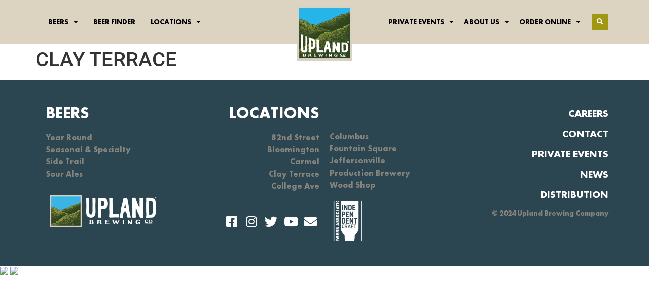

--- FILE ---
content_type: text/html; charset=UTF-8
request_url: https://uplandbeer.com/location/clay-terrace/
body_size: 17060
content:
<!doctype html>
<html lang="en-US" prefix="og: https://ogp.me/ns#">
<head>
	<meta charset="UTF-8">
	<meta name="viewport" content="width=device-width, initial-scale=1">
	<link rel="profile" href="https://gmpg.org/xfn/11">
		<style>img:is([sizes="auto" i], [sizes^="auto," i]) { contain-intrinsic-size: 3000px 1500px }</style>
	<!-- Google tag (gtag.js) consent mode dataLayer added by Site Kit -->
<script id="google_gtagjs-js-consent-mode-data-layer">
window.dataLayer = window.dataLayer || [];function gtag(){dataLayer.push(arguments);}
gtag('consent', 'default', {"ad_personalization":"denied","ad_storage":"denied","ad_user_data":"denied","analytics_storage":"denied","functionality_storage":"denied","security_storage":"denied","personalization_storage":"denied","region":["AT","BE","BG","CH","CY","CZ","DE","DK","EE","ES","FI","FR","GB","GR","HR","HU","IE","IS","IT","LI","LT","LU","LV","MT","NL","NO","PL","PT","RO","SE","SI","SK"],"wait_for_update":500});
window._googlesitekitConsentCategoryMap = {"statistics":["analytics_storage"],"marketing":["ad_storage","ad_user_data","ad_personalization"],"functional":["functionality_storage","security_storage"],"preferences":["personalization_storage"]};
window._googlesitekitConsents = {"ad_personalization":"denied","ad_storage":"denied","ad_user_data":"denied","analytics_storage":"denied","functionality_storage":"denied","security_storage":"denied","personalization_storage":"denied","region":["AT","BE","BG","CH","CY","CZ","DE","DK","EE","ES","FI","FR","GB","GR","HR","HU","IE","IS","IT","LI","LT","LU","LV","MT","NL","NO","PL","PT","RO","SE","SI","SK"],"wait_for_update":500};
</script>
<!-- End Google tag (gtag.js) consent mode dataLayer added by Site Kit -->

<!-- Search Engine Optimization by Rank Math PRO - https://rankmath.com/ -->
<title>CLAY TERRACE - Upland Brewing Co</title><link rel="preload" data-rocket-preload as="image" href="https://uplandbeer.com/wp-content/uploads/2023/08/upland-logo-footer-new.gif" fetchpriority="high">
<meta name="robots" content="follow, index, max-snippet:-1, max-video-preview:-1, max-image-preview:large"/>
<link rel="canonical" href="https://uplandbeer.com/location/clay-terrace/" />
<meta property="og:locale" content="en_US" />
<meta property="og:type" content="article" />
<meta property="og:title" content="CLAY TERRACE - Upland Brewing Co" />
<meta property="og:url" content="https://uplandbeer.com/location/clay-terrace/" />
<meta property="og:site_name" content="Upland Brewing Co" />
<meta property="og:updated_time" content="2024-02-06T19:19:34+00:00" />
<meta name="twitter:card" content="summary_large_image" />
<meta name="twitter:title" content="CLAY TERRACE - Upland Brewing Co" />
<!-- /Rank Math WordPress SEO plugin -->

<link rel='dns-prefetch' href='//unpkg.com' />
<link rel='dns-prefetch' href='//www.googletagmanager.com' />

<link rel="alternate" type="application/rss+xml" title="Upland Brewing Co &raquo; Feed" href="https://uplandbeer.com/feed/" />
<link rel="alternate" type="application/rss+xml" title="Upland Brewing Co &raquo; Comments Feed" href="https://uplandbeer.com/comments/feed/" />
<link rel="alternate" type="text/calendar" title="Upland Brewing Co &raquo; iCal Feed" href="https://uplandbeer.com/events/?ical=1" />
<style id='wp-emoji-styles-inline-css'>

	img.wp-smiley, img.emoji {
		display: inline !important;
		border: none !important;
		box-shadow: none !important;
		height: 1em !important;
		width: 1em !important;
		margin: 0 0.07em !important;
		vertical-align: -0.1em !important;
		background: none !important;
		padding: 0 !important;
	}
</style>
<link rel='stylesheet' id='wp-block-library-css' href='https://uplandbeer.com/wp-includes/css/dist/block-library/style.min.css?ver=728ae1b11bbeb18400dbae719ac3661a' media='all' />
<link data-minify="1" rel='stylesheet' id='jet-engine-frontend-css' href='https://uplandbeer.com/wp-content/cache/min/1/wp-content/plugins/jet-engine/assets/css/frontend.css?ver=1759439961' media='all' />
<style id='global-styles-inline-css'>
:root{--wp--preset--aspect-ratio--square: 1;--wp--preset--aspect-ratio--4-3: 4/3;--wp--preset--aspect-ratio--3-4: 3/4;--wp--preset--aspect-ratio--3-2: 3/2;--wp--preset--aspect-ratio--2-3: 2/3;--wp--preset--aspect-ratio--16-9: 16/9;--wp--preset--aspect-ratio--9-16: 9/16;--wp--preset--color--black: #000000;--wp--preset--color--cyan-bluish-gray: #abb8c3;--wp--preset--color--white: #ffffff;--wp--preset--color--pale-pink: #f78da7;--wp--preset--color--vivid-red: #cf2e2e;--wp--preset--color--luminous-vivid-orange: #ff6900;--wp--preset--color--luminous-vivid-amber: #fcb900;--wp--preset--color--light-green-cyan: #7bdcb5;--wp--preset--color--vivid-green-cyan: #00d084;--wp--preset--color--pale-cyan-blue: #8ed1fc;--wp--preset--color--vivid-cyan-blue: #0693e3;--wp--preset--color--vivid-purple: #9b51e0;--wp--preset--gradient--vivid-cyan-blue-to-vivid-purple: linear-gradient(135deg,rgba(6,147,227,1) 0%,rgb(155,81,224) 100%);--wp--preset--gradient--light-green-cyan-to-vivid-green-cyan: linear-gradient(135deg,rgb(122,220,180) 0%,rgb(0,208,130) 100%);--wp--preset--gradient--luminous-vivid-amber-to-luminous-vivid-orange: linear-gradient(135deg,rgba(252,185,0,1) 0%,rgba(255,105,0,1) 100%);--wp--preset--gradient--luminous-vivid-orange-to-vivid-red: linear-gradient(135deg,rgba(255,105,0,1) 0%,rgb(207,46,46) 100%);--wp--preset--gradient--very-light-gray-to-cyan-bluish-gray: linear-gradient(135deg,rgb(238,238,238) 0%,rgb(169,184,195) 100%);--wp--preset--gradient--cool-to-warm-spectrum: linear-gradient(135deg,rgb(74,234,220) 0%,rgb(151,120,209) 20%,rgb(207,42,186) 40%,rgb(238,44,130) 60%,rgb(251,105,98) 80%,rgb(254,248,76) 100%);--wp--preset--gradient--blush-light-purple: linear-gradient(135deg,rgb(255,206,236) 0%,rgb(152,150,240) 100%);--wp--preset--gradient--blush-bordeaux: linear-gradient(135deg,rgb(254,205,165) 0%,rgb(254,45,45) 50%,rgb(107,0,62) 100%);--wp--preset--gradient--luminous-dusk: linear-gradient(135deg,rgb(255,203,112) 0%,rgb(199,81,192) 50%,rgb(65,88,208) 100%);--wp--preset--gradient--pale-ocean: linear-gradient(135deg,rgb(255,245,203) 0%,rgb(182,227,212) 50%,rgb(51,167,181) 100%);--wp--preset--gradient--electric-grass: linear-gradient(135deg,rgb(202,248,128) 0%,rgb(113,206,126) 100%);--wp--preset--gradient--midnight: linear-gradient(135deg,rgb(2,3,129) 0%,rgb(40,116,252) 100%);--wp--preset--font-size--small: 13px;--wp--preset--font-size--medium: 20px;--wp--preset--font-size--large: 36px;--wp--preset--font-size--x-large: 42px;--wp--preset--spacing--20: 0.44rem;--wp--preset--spacing--30: 0.67rem;--wp--preset--spacing--40: 1rem;--wp--preset--spacing--50: 1.5rem;--wp--preset--spacing--60: 2.25rem;--wp--preset--spacing--70: 3.38rem;--wp--preset--spacing--80: 5.06rem;--wp--preset--shadow--natural: 6px 6px 9px rgba(0, 0, 0, 0.2);--wp--preset--shadow--deep: 12px 12px 50px rgba(0, 0, 0, 0.4);--wp--preset--shadow--sharp: 6px 6px 0px rgba(0, 0, 0, 0.2);--wp--preset--shadow--outlined: 6px 6px 0px -3px rgba(255, 255, 255, 1), 6px 6px rgba(0, 0, 0, 1);--wp--preset--shadow--crisp: 6px 6px 0px rgba(0, 0, 0, 1);}:root { --wp--style--global--content-size: 800px;--wp--style--global--wide-size: 1200px; }:where(body) { margin: 0; }.wp-site-blocks > .alignleft { float: left; margin-right: 2em; }.wp-site-blocks > .alignright { float: right; margin-left: 2em; }.wp-site-blocks > .aligncenter { justify-content: center; margin-left: auto; margin-right: auto; }:where(.wp-site-blocks) > * { margin-block-start: 24px; margin-block-end: 0; }:where(.wp-site-blocks) > :first-child { margin-block-start: 0; }:where(.wp-site-blocks) > :last-child { margin-block-end: 0; }:root { --wp--style--block-gap: 24px; }:root :where(.is-layout-flow) > :first-child{margin-block-start: 0;}:root :where(.is-layout-flow) > :last-child{margin-block-end: 0;}:root :where(.is-layout-flow) > *{margin-block-start: 24px;margin-block-end: 0;}:root :where(.is-layout-constrained) > :first-child{margin-block-start: 0;}:root :where(.is-layout-constrained) > :last-child{margin-block-end: 0;}:root :where(.is-layout-constrained) > *{margin-block-start: 24px;margin-block-end: 0;}:root :where(.is-layout-flex){gap: 24px;}:root :where(.is-layout-grid){gap: 24px;}.is-layout-flow > .alignleft{float: left;margin-inline-start: 0;margin-inline-end: 2em;}.is-layout-flow > .alignright{float: right;margin-inline-start: 2em;margin-inline-end: 0;}.is-layout-flow > .aligncenter{margin-left: auto !important;margin-right: auto !important;}.is-layout-constrained > .alignleft{float: left;margin-inline-start: 0;margin-inline-end: 2em;}.is-layout-constrained > .alignright{float: right;margin-inline-start: 2em;margin-inline-end: 0;}.is-layout-constrained > .aligncenter{margin-left: auto !important;margin-right: auto !important;}.is-layout-constrained > :where(:not(.alignleft):not(.alignright):not(.alignfull)){max-width: var(--wp--style--global--content-size);margin-left: auto !important;margin-right: auto !important;}.is-layout-constrained > .alignwide{max-width: var(--wp--style--global--wide-size);}body .is-layout-flex{display: flex;}.is-layout-flex{flex-wrap: wrap;align-items: center;}.is-layout-flex > :is(*, div){margin: 0;}body .is-layout-grid{display: grid;}.is-layout-grid > :is(*, div){margin: 0;}body{padding-top: 0px;padding-right: 0px;padding-bottom: 0px;padding-left: 0px;}a:where(:not(.wp-element-button)){text-decoration: underline;}:root :where(.wp-element-button, .wp-block-button__link){background-color: #32373c;border-width: 0;color: #fff;font-family: inherit;font-size: inherit;line-height: inherit;padding: calc(0.667em + 2px) calc(1.333em + 2px);text-decoration: none;}.has-black-color{color: var(--wp--preset--color--black) !important;}.has-cyan-bluish-gray-color{color: var(--wp--preset--color--cyan-bluish-gray) !important;}.has-white-color{color: var(--wp--preset--color--white) !important;}.has-pale-pink-color{color: var(--wp--preset--color--pale-pink) !important;}.has-vivid-red-color{color: var(--wp--preset--color--vivid-red) !important;}.has-luminous-vivid-orange-color{color: var(--wp--preset--color--luminous-vivid-orange) !important;}.has-luminous-vivid-amber-color{color: var(--wp--preset--color--luminous-vivid-amber) !important;}.has-light-green-cyan-color{color: var(--wp--preset--color--light-green-cyan) !important;}.has-vivid-green-cyan-color{color: var(--wp--preset--color--vivid-green-cyan) !important;}.has-pale-cyan-blue-color{color: var(--wp--preset--color--pale-cyan-blue) !important;}.has-vivid-cyan-blue-color{color: var(--wp--preset--color--vivid-cyan-blue) !important;}.has-vivid-purple-color{color: var(--wp--preset--color--vivid-purple) !important;}.has-black-background-color{background-color: var(--wp--preset--color--black) !important;}.has-cyan-bluish-gray-background-color{background-color: var(--wp--preset--color--cyan-bluish-gray) !important;}.has-white-background-color{background-color: var(--wp--preset--color--white) !important;}.has-pale-pink-background-color{background-color: var(--wp--preset--color--pale-pink) !important;}.has-vivid-red-background-color{background-color: var(--wp--preset--color--vivid-red) !important;}.has-luminous-vivid-orange-background-color{background-color: var(--wp--preset--color--luminous-vivid-orange) !important;}.has-luminous-vivid-amber-background-color{background-color: var(--wp--preset--color--luminous-vivid-amber) !important;}.has-light-green-cyan-background-color{background-color: var(--wp--preset--color--light-green-cyan) !important;}.has-vivid-green-cyan-background-color{background-color: var(--wp--preset--color--vivid-green-cyan) !important;}.has-pale-cyan-blue-background-color{background-color: var(--wp--preset--color--pale-cyan-blue) !important;}.has-vivid-cyan-blue-background-color{background-color: var(--wp--preset--color--vivid-cyan-blue) !important;}.has-vivid-purple-background-color{background-color: var(--wp--preset--color--vivid-purple) !important;}.has-black-border-color{border-color: var(--wp--preset--color--black) !important;}.has-cyan-bluish-gray-border-color{border-color: var(--wp--preset--color--cyan-bluish-gray) !important;}.has-white-border-color{border-color: var(--wp--preset--color--white) !important;}.has-pale-pink-border-color{border-color: var(--wp--preset--color--pale-pink) !important;}.has-vivid-red-border-color{border-color: var(--wp--preset--color--vivid-red) !important;}.has-luminous-vivid-orange-border-color{border-color: var(--wp--preset--color--luminous-vivid-orange) !important;}.has-luminous-vivid-amber-border-color{border-color: var(--wp--preset--color--luminous-vivid-amber) !important;}.has-light-green-cyan-border-color{border-color: var(--wp--preset--color--light-green-cyan) !important;}.has-vivid-green-cyan-border-color{border-color: var(--wp--preset--color--vivid-green-cyan) !important;}.has-pale-cyan-blue-border-color{border-color: var(--wp--preset--color--pale-cyan-blue) !important;}.has-vivid-cyan-blue-border-color{border-color: var(--wp--preset--color--vivid-cyan-blue) !important;}.has-vivid-purple-border-color{border-color: var(--wp--preset--color--vivid-purple) !important;}.has-vivid-cyan-blue-to-vivid-purple-gradient-background{background: var(--wp--preset--gradient--vivid-cyan-blue-to-vivid-purple) !important;}.has-light-green-cyan-to-vivid-green-cyan-gradient-background{background: var(--wp--preset--gradient--light-green-cyan-to-vivid-green-cyan) !important;}.has-luminous-vivid-amber-to-luminous-vivid-orange-gradient-background{background: var(--wp--preset--gradient--luminous-vivid-amber-to-luminous-vivid-orange) !important;}.has-luminous-vivid-orange-to-vivid-red-gradient-background{background: var(--wp--preset--gradient--luminous-vivid-orange-to-vivid-red) !important;}.has-very-light-gray-to-cyan-bluish-gray-gradient-background{background: var(--wp--preset--gradient--very-light-gray-to-cyan-bluish-gray) !important;}.has-cool-to-warm-spectrum-gradient-background{background: var(--wp--preset--gradient--cool-to-warm-spectrum) !important;}.has-blush-light-purple-gradient-background{background: var(--wp--preset--gradient--blush-light-purple) !important;}.has-blush-bordeaux-gradient-background{background: var(--wp--preset--gradient--blush-bordeaux) !important;}.has-luminous-dusk-gradient-background{background: var(--wp--preset--gradient--luminous-dusk) !important;}.has-pale-ocean-gradient-background{background: var(--wp--preset--gradient--pale-ocean) !important;}.has-electric-grass-gradient-background{background: var(--wp--preset--gradient--electric-grass) !important;}.has-midnight-gradient-background{background: var(--wp--preset--gradient--midnight) !important;}.has-small-font-size{font-size: var(--wp--preset--font-size--small) !important;}.has-medium-font-size{font-size: var(--wp--preset--font-size--medium) !important;}.has-large-font-size{font-size: var(--wp--preset--font-size--large) !important;}.has-x-large-font-size{font-size: var(--wp--preset--font-size--x-large) !important;}
:root :where(.wp-block-pullquote){font-size: 1.5em;line-height: 1.6;}
</style>
<link data-minify="1" rel='stylesheet' id='tribe-events-v2-single-skeleton-css' href='https://uplandbeer.com/wp-content/cache/min/1/wp-content/plugins/the-events-calendar/build/css/tribe-events-single-skeleton.css?ver=1759439961' media='all' />
<link data-minify="1" rel='stylesheet' id='tribe-events-v2-single-skeleton-full-css' href='https://uplandbeer.com/wp-content/cache/min/1/wp-content/plugins/the-events-calendar/build/css/tribe-events-single-full.css?ver=1759439961' media='all' />
<link data-minify="1" rel='stylesheet' id='tec-events-elementor-widgets-base-styles-css' href='https://uplandbeer.com/wp-content/cache/min/1/wp-content/plugins/the-events-calendar/build/css/integrations/plugins/elementor/widgets/widget-base.css?ver=1759439961' media='all' />
<link data-minify="1" rel='stylesheet' id='hello-elementor-css' href='https://uplandbeer.com/wp-content/cache/min/1/wp-content/themes/hello-elementor/assets/css/reset.css?ver=1759439961' media='all' />
<link data-minify="1" rel='stylesheet' id='hello-elementor-theme-style-css' href='https://uplandbeer.com/wp-content/cache/min/1/wp-content/themes/hello-elementor/assets/css/theme.css?ver=1759439961' media='all' />
<link data-minify="1" rel='stylesheet' id='hello-elementor-header-footer-css' href='https://uplandbeer.com/wp-content/cache/min/1/wp-content/themes/hello-elementor/assets/css/header-footer.css?ver=1759439961' media='all' />
<link rel='stylesheet' id='elementor-frontend-css' href='https://uplandbeer.com/wp-content/plugins/elementor/assets/css/frontend.min.css?ver=3.30.0' media='all' />
<link rel='stylesheet' id='elementor-post-6-css' href='https://uplandbeer.com/wp-content/uploads/elementor/css/post-6.css?ver=1759439961' media='all' />
<link rel='stylesheet' id='widget-nav-menu-css' href='https://uplandbeer.com/wp-content/plugins/elementor-pro/assets/css/widget-nav-menu.min.css?ver=3.30.0' media='all' />
<link rel='stylesheet' id='widget-image-css' href='https://uplandbeer.com/wp-content/plugins/elementor/assets/css/widget-image.min.css?ver=3.30.0' media='all' />
<link rel='stylesheet' id='widget-search-form-css' href='https://uplandbeer.com/wp-content/plugins/elementor-pro/assets/css/widget-search-form.min.css?ver=3.30.0' media='all' />
<link rel='stylesheet' id='elementor-icons-shared-0-css' href='https://uplandbeer.com/wp-content/plugins/elementor/assets/lib/font-awesome/css/fontawesome.min.css?ver=5.15.3' media='all' />
<link data-minify="1" rel='stylesheet' id='elementor-icons-fa-solid-css' href='https://uplandbeer.com/wp-content/cache/min/1/wp-content/plugins/elementor/assets/lib/font-awesome/css/solid.min.css?ver=1759439961' media='all' />
<link rel='stylesheet' id='widget-heading-css' href='https://uplandbeer.com/wp-content/plugins/elementor/assets/css/widget-heading.min.css?ver=3.30.0' media='all' />
<link rel='stylesheet' id='widget-icon-list-css' href='https://uplandbeer.com/wp-content/plugins/elementor/assets/css/widget-icon-list.min.css?ver=3.30.0' media='all' />
<link rel='stylesheet' id='widget-social-icons-css' href='https://uplandbeer.com/wp-content/plugins/elementor/assets/css/widget-social-icons.min.css?ver=3.30.0' media='all' />
<link rel='stylesheet' id='e-apple-webkit-css' href='https://uplandbeer.com/wp-content/plugins/elementor/assets/css/conditionals/apple-webkit.min.css?ver=3.30.0' media='all' />
<link data-minify="1" rel='stylesheet' id='elementor-icons-css' href='https://uplandbeer.com/wp-content/cache/min/1/wp-content/plugins/elementor/assets/lib/eicons/css/elementor-icons.min.css?ver=1759439961' media='all' />
<link data-minify="1" rel='stylesheet' id='jet-tabs-frontend-css' href='https://uplandbeer.com/wp-content/cache/min/1/wp-content/plugins/jet-tabs/assets/css/jet-tabs-frontend.css?ver=1759439961' media='all' />
<link rel='stylesheet' id='elementor-post-8-css' href='https://uplandbeer.com/wp-content/uploads/elementor/css/post-8.css?ver=1759439961' media='all' />
<link rel='stylesheet' id='elementor-post-454-css' href='https://uplandbeer.com/wp-content/uploads/elementor/css/post-454.css?ver=1759439961' media='all' />
<link rel='stylesheet' id='simcal-qtip-css' href='https://uplandbeer.com/wp-content/plugins/google-calendar-events/assets/generated/vendor/jquery.qtip.min.css?ver=3.5.3' media='all' />
<link data-minify="1" rel='stylesheet' id='simcal-default-calendar-grid-css' href='https://uplandbeer.com/wp-content/cache/min/1/wp-content/plugins/google-calendar-events/assets/generated/default-calendar-grid.min.css?ver=1759439961' media='all' />
<link data-minify="1" rel='stylesheet' id='simcal-default-calendar-list-css' href='https://uplandbeer.com/wp-content/cache/min/1/wp-content/plugins/google-calendar-events/assets/generated/default-calendar-list.min.css?ver=1759439961' media='all' />
<link data-minify="1" rel='stylesheet' id='fullcalendar-css' href='https://uplandbeer.com/wp-content/cache/min/1/wp-content/plugins/simple-calendar-fullcalendar/assets/generated/vendor/fullcalendar.min.css?ver=1759439961' media='all' />
<link data-minify="1" rel='stylesheet' id='simcal-tooltip-css' href='https://uplandbeer.com/wp-content/cache/min/1/wp-content/plugins/simple-calendar-fullcalendar/assets/generated/vendor/tooltip.css?ver=1759439961' media='all' />
<link rel='stylesheet' id='simcal-fullcal-grid-css' href='https://uplandbeer.com/wp-content/plugins/simple-calendar-fullcalendar/assets/generated/fullcalendar-grid.min.css?ver=3.5.3' media='all' />
<link data-minify="1" rel='stylesheet' id='elementor-gf-local-roboto-css' href='https://uplandbeer.com/wp-content/cache/min/1/wp-content/uploads/elementor/google-fonts/css/roboto.css?ver=1759439961' media='all' />
<link data-minify="1" rel='stylesheet' id='elementor-icons-fa-brands-css' href='https://uplandbeer.com/wp-content/cache/min/1/wp-content/plugins/elementor/assets/lib/font-awesome/css/brands.min.css?ver=1759439961' media='all' />
<script src="https://uplandbeer.com/wp-includes/js/jquery/jquery.min.js?ver=3.7.1" id="jquery-core-js" data-rocket-defer defer></script>
<script src="https://uplandbeer.com/wp-includes/js/jquery/jquery-migrate.min.js?ver=3.4.1" id="jquery-migrate-js" data-rocket-defer defer></script>

<!-- Google tag (gtag.js) snippet added by Site Kit -->
<!-- Google Analytics snippet added by Site Kit -->
<script src="https://www.googletagmanager.com/gtag/js?id=GT-MB88NV3G" id="google_gtagjs-js" async></script>
<script id="google_gtagjs-js-after">
window.dataLayer = window.dataLayer || [];function gtag(){dataLayer.push(arguments);}
gtag("set","linker",{"domains":["uplandbeer.com"]});
gtag("js", new Date());
gtag("set", "developer_id.dZTNiMT", true);
gtag("config", "GT-MB88NV3G");
</script>
<link rel="https://api.w.org/" href="https://uplandbeer.com/wp-json/" /><link rel="alternate" title="JSON" type="application/json" href="https://uplandbeer.com/wp-json/wp/v2/location/43834" /><link rel="EditURI" type="application/rsd+xml" title="RSD" href="https://uplandbeer.com/xmlrpc.php?rsd" />
<link rel="alternate" title="oEmbed (JSON)" type="application/json+oembed" href="https://uplandbeer.com/wp-json/oembed/1.0/embed?url=https%3A%2F%2Fuplandbeer.com%2Flocation%2Fclay-terrace%2F" />
<link rel="alternate" title="oEmbed (XML)" type="text/xml+oembed" href="https://uplandbeer.com/wp-json/oembed/1.0/embed?url=https%3A%2F%2Fuplandbeer.com%2Flocation%2Fclay-terrace%2F&#038;format=xml" />
<meta name="generator" content="Site Kit by Google 1.170.0" /><meta name="tec-api-version" content="v1"><meta name="tec-api-origin" content="https://uplandbeer.com"><link rel="alternate" href="https://uplandbeer.com/wp-json/tribe/events/v1/" /><meta name="generator" content="Elementor 3.30.0; features: additional_custom_breakpoints; settings: css_print_method-external, google_font-enabled, font_display-swap">
    <!-- Google Tag Manager (noscript) -->
<noscript><iframe src="https://www.googletagmanager.com/ns.html?id=GTM-KT8WQCC"
height="0" width="0" style="display:none;visibility:hidden"></iframe></noscript>
<!-- End Google Tag Manager (noscript) -->

	<!-- Google Tag Manager -->
<script>(function(w,d,s,l,i){w[l]=w[l]||[];w[l].push({'gtm.start':
new Date().getTime(),event:'gtm.js'});var f=d.getElementsByTagName(s)[0],
j=d.createElement(s),dl=l!='dataLayer'?'&l='+l:'';j.async=true;j.src=
'https://www.googletagmanager.com/gtm.js?id='+i+dl;f.parentNode.insertBefore(j,f);
})(window,document,'script','dataLayer','GTM-KT8WQCC');</script>
<!-- End Google Tag Manager -->
	<meta name="facebook-domain-verification" content="ra08i310pjmwr32stwyekemqjsvmhf" />


	<meta name="facebook-domain-verification" content="ra08i310pjmwr32stwyekemqjsvmhf" />

<!-- Google Tag Manager -->
<script>(function(w,d,s,l,i){w[l]=w[l]||[];w[l].push({'gtm.start':
new Date().getTime(),event:'gtm.js'});var f=d.getElementsByTagName(s)[0],
j=d.createElement(s),dl=l!='dataLayer'?'&l='+l:'';j.async=true;j.src=
'https://www.googletagmanager.com/gtm.js?id='+i+dl;f.parentNode.insertBefore(j,f);
})(window,document,'script','dataLayer','GTM-5BXPXKK');</script>
<!-- End Google Tag Manager -->
<script>

document.addEventListener('DOMContentLoaded', function() {
  var lazyImages = document.querySelectorAll('img[data-src]');
  lazyImages.forEach(function(img) {
    img.setAttribute('src', img.getAttribute('data-src'));
    img.onload = function() {
      img.removeAttribute('data-src');
    };
  });
});
</script>
			<style>
				.e-con.e-parent:nth-of-type(n+4):not(.e-lazyloaded):not(.e-no-lazyload),
				.e-con.e-parent:nth-of-type(n+4):not(.e-lazyloaded):not(.e-no-lazyload) * {
					background-image: none !important;
				}
				@media screen and (max-height: 1024px) {
					.e-con.e-parent:nth-of-type(n+3):not(.e-lazyloaded):not(.e-no-lazyload),
					.e-con.e-parent:nth-of-type(n+3):not(.e-lazyloaded):not(.e-no-lazyload) * {
						background-image: none !important;
					}
				}
				@media screen and (max-height: 640px) {
					.e-con.e-parent:nth-of-type(n+2):not(.e-lazyloaded):not(.e-no-lazyload),
					.e-con.e-parent:nth-of-type(n+2):not(.e-lazyloaded):not(.e-no-lazyload) * {
						background-image: none !important;
					}
				}
			</style>
			
<!-- Google Tag Manager snippet added by Site Kit -->
<script>
			( function( w, d, s, l, i ) {
				w[l] = w[l] || [];
				w[l].push( {'gtm.start': new Date().getTime(), event: 'gtm.js'} );
				var f = d.getElementsByTagName( s )[0],
					j = d.createElement( s ), dl = l != 'dataLayer' ? '&l=' + l : '';
				j.async = true;
				j.src = 'https://www.googletagmanager.com/gtm.js?id=' + i + dl;
				f.parentNode.insertBefore( j, f );
			} )( window, document, 'script', 'dataLayer', 'GTM-KFVVRC3S' );
			
</script>

<!-- End Google Tag Manager snippet added by Site Kit -->
<link rel="icon" href="https://uplandbeer.com/wp-content/uploads/2023/08/Upland_LOGO_Square_110px.gif" sizes="32x32" />
<link rel="icon" href="https://uplandbeer.com/wp-content/uploads/2023/08/Upland_LOGO_Square_110px.gif" sizes="192x192" />
<link rel="apple-touch-icon" href="https://uplandbeer.com/wp-content/uploads/2023/08/Upland_LOGO_Square_110px.gif" />
<meta name="msapplication-TileImage" content="https://uplandbeer.com/wp-content/uploads/2023/08/Upland_LOGO_Square_110px.gif" />
		<style id="wp-custom-css">
			.type-post .page-content h1{
		display:none;
} 
.type-post  .page-content div{
		display:none;
} 
.type-post  .page-content ul{
		display:none;
} 
.type-post{
	margin-top:100px;
}
.page-content .fa-envelope{
	display:none;
}
.grecaptcha-badge { 
    visibility: hidden;
    opacity: 0;
    height: 0;
}		</style>
		<meta name="generator" content="WP Rocket 3.18.1.4" data-wpr-features="wpr_defer_js wpr_oci wpr_minify_css wpr_desktop wpr_preload_links" /></head>
<body data-rsssl=1 class="wp-singular location-template-default single single-location postid-43834 wp-custom-logo wp-embed-responsive wp-theme-hello-elementor tribe-no-js ally-default hello-elementor-default elementor-default elementor-kit-6">

		<!-- Google Tag Manager (noscript) snippet added by Site Kit -->
		<noscript>
			<iframe src="https://www.googletagmanager.com/ns.html?id=GTM-KFVVRC3S" height="0" width="0" style="display:none;visibility:hidden"></iframe>
		</noscript>
		<!-- End Google Tag Manager (noscript) snippet added by Site Kit -->
		<!-- Google Tag Manager (noscript) -->
<noscript><iframe src="https://www.googletagmanager.com/ns.html?id=GTM-KT8WQCC"
height="0" width="0" style="display:none;visibility:hidden"></iframe></noscript>
<!-- End Google Tag Manager (noscript) -->
<!-- Google Tag Manager (noscript) -->
<noscript><iframe src="https://www.googletagmanager.com/ns.html?id=GTM-5BXPXKK"
height="0" width="0" style="display:none;visibility:hidden"></iframe></noscript>
<!-- End Google Tag Manager (noscript) -->

<a class="skip-link screen-reader-text" href="#content">Skip to content</a>

		<div  data-elementor-type="header" data-elementor-id="8" class="elementor elementor-8 elementor-location-header" data-elementor-post-type="elementor_library">
			<div class="elementor-element elementor-element-9db9108 elementor-hidden-tablet elementor-hidden-mobile e-flex e-con-boxed e-con e-parent" data-id="9db9108" data-element_type="container" data-settings="{&quot;background_background&quot;:&quot;classic&quot;}">
					<div  class="e-con-inner">
		<div class="elementor-element elementor-element-211af68 e-con-full e-flex e-con e-child" data-id="211af68" data-element_type="container">
				<div class="elementor-element elementor-element-2296f2e elementor-nav-menu__align-start elementor-nav-menu--dropdown-none elementor-widget__width-inherit elementor-widget elementor-widget-nav-menu" data-id="2296f2e" data-element_type="widget" data-settings="{&quot;layout&quot;:&quot;horizontal&quot;,&quot;submenu_icon&quot;:{&quot;value&quot;:&quot;&lt;i class=\&quot;fas fa-caret-down\&quot;&gt;&lt;\/i&gt;&quot;,&quot;library&quot;:&quot;fa-solid&quot;}}" data-widget_type="nav-menu.default">
								<nav aria-label="Menu" class="elementor-nav-menu--main elementor-nav-menu__container elementor-nav-menu--layout-horizontal e--pointer-none">
				<ul id="menu-1-2296f2e" class="elementor-nav-menu"><li class="menu-item menu-item-type-post_type menu-item-object-page menu-item-has-children menu-item-43941"><a href="https://uplandbeer.com/beers/" class="elementor-item">Beers</a>
<ul class="sub-menu elementor-nav-menu--dropdown">
	<li class="menu-item menu-item-type-post_type menu-item-object-page menu-item-44651"><a href="https://uplandbeer.com/distribution/" class="elementor-sub-item">Distribution</a></li>
	<li class="menu-item menu-item-type-post_type menu-item-object-our-beers menu-item-43964"><a href="https://uplandbeer.com/beers/year-round/" class="elementor-sub-item">Year Round</a></li>
	<li class="menu-item menu-item-type-post_type menu-item-object-our-beers menu-item-43958"><a href="https://uplandbeer.com/beers/seasonal-specialty/" class="elementor-sub-item">Seasonal &#038; Specialty</a></li>
	<li class="menu-item menu-item-type-custom menu-item-object-custom menu-item-44654"><a href="https://uplandbeer.com/beers/side-trail/" class="elementor-sub-item">Tap Room Exclusives</a></li>
	<li class="menu-item menu-item-type-post_type menu-item-object-our-beers menu-item-43960"><a href="https://uplandbeer.com/beers/sour-ales/" class="elementor-sub-item">Sour Ales</a></li>
	<li class="menu-item menu-item-type-post_type menu-item-object-page menu-item-44969"><a href="https://uplandbeer.com/taproom-exclusive/" class="elementor-sub-item">Suggest a Brew</a></li>
</ul>
</li>
<li class="menu-item menu-item-type-custom menu-item-object-custom menu-item-23"><a href="https://uplandbeer.com/beer-finder/" class="elementor-item">BEER FINDER</a></li>
<li class="menu-item menu-item-type-custom menu-item-object-custom menu-item-has-children menu-item-24"><a href="https://uplandbeer.com/locations/" class="elementor-item">Locations</a>
<ul class="sub-menu elementor-nav-menu--dropdown">
	<li class="menu-item menu-item-type-post_type menu-item-object-page menu-item-43577"><a href="https://uplandbeer.com/locations/82nd-street/" class="elementor-sub-item">82nd Street</a></li>
	<li class="menu-item menu-item-type-post_type menu-item-object-page menu-item-43630"><a href="https://uplandbeer.com/locations/bloomington/" class="elementor-sub-item">Bloomington</a></li>
	<li class="menu-item menu-item-type-post_type menu-item-object-page menu-item-43631"><a href="https://uplandbeer.com/locations/carmel/" class="elementor-sub-item">Carmel</a></li>
	<li class="menu-item menu-item-type-post_type menu-item-object-page menu-item-43632"><a href="https://uplandbeer.com/locations/clay-terrace/" class="elementor-sub-item">Clay Terrace</a></li>
	<li class="menu-item menu-item-type-post_type menu-item-object-page menu-item-43633"><a href="https://uplandbeer.com/locations/college-ave/" class="elementor-sub-item">College Ave</a></li>
	<li class="menu-item menu-item-type-post_type menu-item-object-page menu-item-43634"><a href="https://uplandbeer.com/locations/columbus/" class="elementor-sub-item">Columbus</a></li>
	<li class="menu-item menu-item-type-post_type menu-item-object-page menu-item-43635"><a href="https://uplandbeer.com/locations/fountain-square/" class="elementor-sub-item">Fountain Square</a></li>
	<li class="menu-item menu-item-type-post_type menu-item-object-page menu-item-43636"><a href="https://uplandbeer.com/locations/jeffersonville/" class="elementor-sub-item">Jeffersonville</a></li>
	<li class="menu-item menu-item-type-custom menu-item-object-custom menu-item-45079"><a href="https://thejeffersonevents.com/" class="elementor-sub-item">The Jefferson Riverfront Venue</a></li>
	<li class="menu-item menu-item-type-custom menu-item-object-custom menu-item-43629"><a href="https://thepfaucourse.com/sports/2023/7/26/upland-brewery-the-pfau-course.aspx" class="elementor-sub-item">Pfau Course</a></li>
	<li class="menu-item menu-item-type-post_type menu-item-object-page menu-item-43637"><a href="https://uplandbeer.com/locations/profile-brewery/" class="elementor-sub-item">Profile Brewery</a></li>
	<li class="menu-item menu-item-type-post_type menu-item-object-page menu-item-43638"><a href="https://uplandbeer.com/locations/wood-shop/" class="elementor-sub-item">Wood Shop</a></li>
</ul>
</li>
</ul>			</nav>
						<nav class="elementor-nav-menu--dropdown elementor-nav-menu__container" aria-hidden="true">
				<ul id="menu-2-2296f2e" class="elementor-nav-menu"><li class="menu-item menu-item-type-post_type menu-item-object-page menu-item-has-children menu-item-43941"><a href="https://uplandbeer.com/beers/" class="elementor-item" tabindex="-1">Beers</a>
<ul class="sub-menu elementor-nav-menu--dropdown">
	<li class="menu-item menu-item-type-post_type menu-item-object-page menu-item-44651"><a href="https://uplandbeer.com/distribution/" class="elementor-sub-item" tabindex="-1">Distribution</a></li>
	<li class="menu-item menu-item-type-post_type menu-item-object-our-beers menu-item-43964"><a href="https://uplandbeer.com/beers/year-round/" class="elementor-sub-item" tabindex="-1">Year Round</a></li>
	<li class="menu-item menu-item-type-post_type menu-item-object-our-beers menu-item-43958"><a href="https://uplandbeer.com/beers/seasonal-specialty/" class="elementor-sub-item" tabindex="-1">Seasonal &#038; Specialty</a></li>
	<li class="menu-item menu-item-type-custom menu-item-object-custom menu-item-44654"><a href="https://uplandbeer.com/beers/side-trail/" class="elementor-sub-item" tabindex="-1">Tap Room Exclusives</a></li>
	<li class="menu-item menu-item-type-post_type menu-item-object-our-beers menu-item-43960"><a href="https://uplandbeer.com/beers/sour-ales/" class="elementor-sub-item" tabindex="-1">Sour Ales</a></li>
	<li class="menu-item menu-item-type-post_type menu-item-object-page menu-item-44969"><a href="https://uplandbeer.com/taproom-exclusive/" class="elementor-sub-item" tabindex="-1">Suggest a Brew</a></li>
</ul>
</li>
<li class="menu-item menu-item-type-custom menu-item-object-custom menu-item-23"><a href="https://uplandbeer.com/beer-finder/" class="elementor-item" tabindex="-1">BEER FINDER</a></li>
<li class="menu-item menu-item-type-custom menu-item-object-custom menu-item-has-children menu-item-24"><a href="https://uplandbeer.com/locations/" class="elementor-item" tabindex="-1">Locations</a>
<ul class="sub-menu elementor-nav-menu--dropdown">
	<li class="menu-item menu-item-type-post_type menu-item-object-page menu-item-43577"><a href="https://uplandbeer.com/locations/82nd-street/" class="elementor-sub-item" tabindex="-1">82nd Street</a></li>
	<li class="menu-item menu-item-type-post_type menu-item-object-page menu-item-43630"><a href="https://uplandbeer.com/locations/bloomington/" class="elementor-sub-item" tabindex="-1">Bloomington</a></li>
	<li class="menu-item menu-item-type-post_type menu-item-object-page menu-item-43631"><a href="https://uplandbeer.com/locations/carmel/" class="elementor-sub-item" tabindex="-1">Carmel</a></li>
	<li class="menu-item menu-item-type-post_type menu-item-object-page menu-item-43632"><a href="https://uplandbeer.com/locations/clay-terrace/" class="elementor-sub-item" tabindex="-1">Clay Terrace</a></li>
	<li class="menu-item menu-item-type-post_type menu-item-object-page menu-item-43633"><a href="https://uplandbeer.com/locations/college-ave/" class="elementor-sub-item" tabindex="-1">College Ave</a></li>
	<li class="menu-item menu-item-type-post_type menu-item-object-page menu-item-43634"><a href="https://uplandbeer.com/locations/columbus/" class="elementor-sub-item" tabindex="-1">Columbus</a></li>
	<li class="menu-item menu-item-type-post_type menu-item-object-page menu-item-43635"><a href="https://uplandbeer.com/locations/fountain-square/" class="elementor-sub-item" tabindex="-1">Fountain Square</a></li>
	<li class="menu-item menu-item-type-post_type menu-item-object-page menu-item-43636"><a href="https://uplandbeer.com/locations/jeffersonville/" class="elementor-sub-item" tabindex="-1">Jeffersonville</a></li>
	<li class="menu-item menu-item-type-custom menu-item-object-custom menu-item-45079"><a href="https://thejeffersonevents.com/" class="elementor-sub-item" tabindex="-1">The Jefferson Riverfront Venue</a></li>
	<li class="menu-item menu-item-type-custom menu-item-object-custom menu-item-43629"><a href="https://thepfaucourse.com/sports/2023/7/26/upland-brewery-the-pfau-course.aspx" class="elementor-sub-item" tabindex="-1">Pfau Course</a></li>
	<li class="menu-item menu-item-type-post_type menu-item-object-page menu-item-43637"><a href="https://uplandbeer.com/locations/profile-brewery/" class="elementor-sub-item" tabindex="-1">Profile Brewery</a></li>
	<li class="menu-item menu-item-type-post_type menu-item-object-page menu-item-43638"><a href="https://uplandbeer.com/locations/wood-shop/" class="elementor-sub-item" tabindex="-1">Wood Shop</a></li>
</ul>
</li>
</ul>			</nav>
						</div>
				</div>
		<div class="elementor-element elementor-element-dbd1a71 e-con-full e-flex e-con e-child" data-id="dbd1a71" data-element_type="container">
				<div class="elementor-element elementor-element-c2ad5a0 elementor-widget__width-inherit elementor-widget elementor-widget-theme-site-logo elementor-widget-image" data-id="c2ad5a0" data-element_type="widget" data-widget_type="theme-site-logo.default">
											<a href="https://uplandbeer.com">
			<img width="110" height="110" src="https://uplandbeer.com/wp-content/uploads/2023/08/Upland_LOGO_Square_110px.gif" class="attachment-full size-full wp-image-13" alt="Upland_LOGO" />				</a>
											</div>
				</div>
		<div class="elementor-element elementor-element-fb17b60 e-con-full e-flex e-con e-child" data-id="fb17b60" data-element_type="container">
				<div class="elementor-element elementor-element-0d59f0b elementor-nav-menu__align-end elementor-nav-menu--dropdown-none elementor-widget__width-inherit elementor-widget elementor-widget-nav-menu" data-id="0d59f0b" data-element_type="widget" data-settings="{&quot;layout&quot;:&quot;horizontal&quot;,&quot;submenu_icon&quot;:{&quot;value&quot;:&quot;&lt;i class=\&quot;fas fa-caret-down\&quot;&gt;&lt;\/i&gt;&quot;,&quot;library&quot;:&quot;fa-solid&quot;}}" data-widget_type="nav-menu.default">
								<nav aria-label="Menu" class="elementor-nav-menu--main elementor-nav-menu__container elementor-nav-menu--layout-horizontal e--pointer-none">
				<ul id="menu-1-0d59f0b" class="elementor-nav-menu"><li class="menu-item menu-item-type-custom menu-item-object-custom menu-item-has-children menu-item-43597"><a href="https://uplandbeer.com/private-events/" class="elementor-item">Private Events</a>
<ul class="sub-menu elementor-nav-menu--dropdown">
	<li class="menu-item menu-item-type-post_type menu-item-object-page menu-item-43729"><a href="https://uplandbeer.com/private-events/off-site-private-events/" class="elementor-sub-item">Off-Site Private Events</a></li>
	<li class="menu-item menu-item-type-post_type menu-item-object-page menu-item-44987"><a href="https://uplandbeer.com/82nd-st-private-events/" class="elementor-sub-item">82nd St Private Events</a></li>
	<li class="menu-item menu-item-type-post_type menu-item-object-page menu-item-43725"><a href="https://uplandbeer.com/private-events/bloomington-private-events/" class="elementor-sub-item">Bloomington Private Events</a></li>
	<li class="menu-item menu-item-type-post_type menu-item-object-page menu-item-44469"><a href="https://uplandbeer.com/clay-terrace-private-events/" class="elementor-sub-item">Clay Terrace Private Events</a></li>
	<li class="menu-item menu-item-type-post_type menu-item-object-page menu-item-43726"><a href="https://uplandbeer.com/private-events/college-ave-private-events/" class="elementor-sub-item">College Ave Private Events</a></li>
	<li class="menu-item menu-item-type-post_type menu-item-object-page menu-item-43727"><a href="https://uplandbeer.com/private-events/columbus-private-events/" class="elementor-sub-item">Columbus Private Events</a></li>
	<li class="menu-item menu-item-type-post_type menu-item-object-page menu-item-43728"><a href="https://uplandbeer.com/private-events/fountain-square-private-events/" class="elementor-sub-item">Fountain Square Private Events</a></li>
	<li class="menu-item menu-item-type-post_type menu-item-object-page menu-item-43598"><a href="https://uplandbeer.com/private-events/jeffersonville-private-events/" class="elementor-sub-item">Jeffersonville Private Events</a></li>
	<li class="menu-item menu-item-type-custom menu-item-object-custom menu-item-45078"><a href="https://thejeffersonevents.com/" class="elementor-sub-item">The Jefferson Riverfront Venue</a></li>
</ul>
</li>
<li class="menu-item menu-item-type-custom menu-item-object-custom menu-item-has-children menu-item-27"><a href="https://uplandbeer.com/about-us" class="elementor-item">About Us</a>
<ul class="sub-menu elementor-nav-menu--dropdown">
	<li class="menu-item menu-item-type-post_type menu-item-object-page menu-item-44319"><a href="https://uplandbeer.com/mug-club/" class="elementor-sub-item">Mug Club</a></li>
	<li class="menu-item menu-item-type-custom menu-item-object-custom menu-item-44540"><a href="https://uplandbeer.com/events/" class="elementor-sub-item">Events</a></li>
	<li class="menu-item menu-item-type-post_type menu-item-object-page menu-item-43600"><a href="https://uplandbeer.com/about-us/contact/" class="elementor-sub-item">Contact</a></li>
	<li class="menu-item menu-item-type-post_type menu-item-object-page menu-item-43608"><a href="https://uplandbeer.com/about-us/careers/" class="elementor-sub-item">Careers</a></li>
	<li class="menu-item menu-item-type-post_type menu-item-object-page menu-item-43602"><a href="https://uplandbeer.com/about-us/news/" class="elementor-sub-item">News</a></li>
	<li class="menu-item menu-item-type-post_type menu-item-object-page menu-item-44843"><a href="https://uplandbeer.com/about-us/partnerships/" class="elementor-sub-item">Partnerships</a></li>
</ul>
</li>
<li class="menu-item menu-item-type-custom menu-item-object-custom menu-item-has-children menu-item-28"><a href="#" class="elementor-item elementor-item-anchor">Order Online</a>
<ul class="sub-menu elementor-nav-menu--dropdown">
	<li class="menu-item menu-item-type-custom menu-item-object-custom menu-item-43590"><a href="https://www.toasttab.com/upland-brewing-castleton-4939-east-82nd-street/v3" class="elementor-sub-item">82nd Street</a></li>
	<li class="menu-item menu-item-type-custom menu-item-object-custom menu-item-43591"><a href="http://toasttab.com/upland-brewing-brewpub-woodshop-350-west-11th-street" class="elementor-sub-item">Bloomington</a></li>
	<li class="menu-item menu-item-type-custom menu-item-object-custom menu-item-43592"><a href="http://toasttab.com/upland-brewing-carmel-820-east-116th-street" class="elementor-sub-item">Carmel</a></li>
	<li class="menu-item menu-item-type-custom menu-item-object-custom menu-item-44234"><a href="https://www.toasttab.com/local/order/upland-brewing-clay-terrace-14490-clay-terrace-boulevard/r-587a1efe-7f99-41b3-ae4a-12ae7657e83c" class="elementor-sub-item">Clay Terrace</a></li>
	<li class="menu-item menu-item-type-custom menu-item-object-custom menu-item-43593"><a href="http://toasttab.com/upland-brewing-college-ave-4842-north-college-avenue/v3" class="elementor-sub-item">College Ave</a></li>
	<li class="menu-item menu-item-type-custom menu-item-object-custom menu-item-43594"><a href="http://toasttab.com/upland-brewing-columbus-148-lindsey-street" class="elementor-sub-item">Columbus</a></li>
	<li class="menu-item menu-item-type-custom menu-item-object-custom menu-item-43595"><a href="http://toasttab.com/upland-brewing-fountain-square-1201-prospect-street" class="elementor-sub-item">Fountain Square</a></li>
	<li class="menu-item menu-item-type-custom menu-item-object-custom menu-item-43596"><a href="https://www.toasttab.com/upland-brewing-jeffersonville-707-west-riverside-drive/v3" class="elementor-sub-item">Jeffersonville</a></li>
	<li class="menu-item menu-item-type-custom menu-item-object-custom menu-item-has-children menu-item-29"><a href="#" class="elementor-sub-item elementor-item-anchor">Gift Cards</a>
	<ul class="sub-menu elementor-nav-menu--dropdown">
		<li class="menu-item menu-item-type-custom menu-item-object-custom menu-item-43588"><a href="https://www.toasttab.com/upland-brewing-brewpub-woodshop-350-west-11th-street/giftcards?utm_source=uplandbeer&#038;utm_medium=splashpage&#038;utm_campaign=egift%20" class="elementor-sub-item">Buy a Gift Card</a></li>
		<li class="menu-item menu-item-type-custom menu-item-object-custom menu-item-43589"><a href="https://www.toasttab.com/upland-brewing-brewpub-woodshop-350-west-11th-street/findcard" class="elementor-sub-item">Gift Card Lookup</a></li>
	</ul>
</li>
</ul>
</li>
</ul>			</nav>
						<nav class="elementor-nav-menu--dropdown elementor-nav-menu__container" aria-hidden="true">
				<ul id="menu-2-0d59f0b" class="elementor-nav-menu"><li class="menu-item menu-item-type-custom menu-item-object-custom menu-item-has-children menu-item-43597"><a href="https://uplandbeer.com/private-events/" class="elementor-item" tabindex="-1">Private Events</a>
<ul class="sub-menu elementor-nav-menu--dropdown">
	<li class="menu-item menu-item-type-post_type menu-item-object-page menu-item-43729"><a href="https://uplandbeer.com/private-events/off-site-private-events/" class="elementor-sub-item" tabindex="-1">Off-Site Private Events</a></li>
	<li class="menu-item menu-item-type-post_type menu-item-object-page menu-item-44987"><a href="https://uplandbeer.com/82nd-st-private-events/" class="elementor-sub-item" tabindex="-1">82nd St Private Events</a></li>
	<li class="menu-item menu-item-type-post_type menu-item-object-page menu-item-43725"><a href="https://uplandbeer.com/private-events/bloomington-private-events/" class="elementor-sub-item" tabindex="-1">Bloomington Private Events</a></li>
	<li class="menu-item menu-item-type-post_type menu-item-object-page menu-item-44469"><a href="https://uplandbeer.com/clay-terrace-private-events/" class="elementor-sub-item" tabindex="-1">Clay Terrace Private Events</a></li>
	<li class="menu-item menu-item-type-post_type menu-item-object-page menu-item-43726"><a href="https://uplandbeer.com/private-events/college-ave-private-events/" class="elementor-sub-item" tabindex="-1">College Ave Private Events</a></li>
	<li class="menu-item menu-item-type-post_type menu-item-object-page menu-item-43727"><a href="https://uplandbeer.com/private-events/columbus-private-events/" class="elementor-sub-item" tabindex="-1">Columbus Private Events</a></li>
	<li class="menu-item menu-item-type-post_type menu-item-object-page menu-item-43728"><a href="https://uplandbeer.com/private-events/fountain-square-private-events/" class="elementor-sub-item" tabindex="-1">Fountain Square Private Events</a></li>
	<li class="menu-item menu-item-type-post_type menu-item-object-page menu-item-43598"><a href="https://uplandbeer.com/private-events/jeffersonville-private-events/" class="elementor-sub-item" tabindex="-1">Jeffersonville Private Events</a></li>
	<li class="menu-item menu-item-type-custom menu-item-object-custom menu-item-45078"><a href="https://thejeffersonevents.com/" class="elementor-sub-item" tabindex="-1">The Jefferson Riverfront Venue</a></li>
</ul>
</li>
<li class="menu-item menu-item-type-custom menu-item-object-custom menu-item-has-children menu-item-27"><a href="https://uplandbeer.com/about-us" class="elementor-item" tabindex="-1">About Us</a>
<ul class="sub-menu elementor-nav-menu--dropdown">
	<li class="menu-item menu-item-type-post_type menu-item-object-page menu-item-44319"><a href="https://uplandbeer.com/mug-club/" class="elementor-sub-item" tabindex="-1">Mug Club</a></li>
	<li class="menu-item menu-item-type-custom menu-item-object-custom menu-item-44540"><a href="https://uplandbeer.com/events/" class="elementor-sub-item" tabindex="-1">Events</a></li>
	<li class="menu-item menu-item-type-post_type menu-item-object-page menu-item-43600"><a href="https://uplandbeer.com/about-us/contact/" class="elementor-sub-item" tabindex="-1">Contact</a></li>
	<li class="menu-item menu-item-type-post_type menu-item-object-page menu-item-43608"><a href="https://uplandbeer.com/about-us/careers/" class="elementor-sub-item" tabindex="-1">Careers</a></li>
	<li class="menu-item menu-item-type-post_type menu-item-object-page menu-item-43602"><a href="https://uplandbeer.com/about-us/news/" class="elementor-sub-item" tabindex="-1">News</a></li>
	<li class="menu-item menu-item-type-post_type menu-item-object-page menu-item-44843"><a href="https://uplandbeer.com/about-us/partnerships/" class="elementor-sub-item" tabindex="-1">Partnerships</a></li>
</ul>
</li>
<li class="menu-item menu-item-type-custom menu-item-object-custom menu-item-has-children menu-item-28"><a href="#" class="elementor-item elementor-item-anchor" tabindex="-1">Order Online</a>
<ul class="sub-menu elementor-nav-menu--dropdown">
	<li class="menu-item menu-item-type-custom menu-item-object-custom menu-item-43590"><a href="https://www.toasttab.com/upland-brewing-castleton-4939-east-82nd-street/v3" class="elementor-sub-item" tabindex="-1">82nd Street</a></li>
	<li class="menu-item menu-item-type-custom menu-item-object-custom menu-item-43591"><a href="http://toasttab.com/upland-brewing-brewpub-woodshop-350-west-11th-street" class="elementor-sub-item" tabindex="-1">Bloomington</a></li>
	<li class="menu-item menu-item-type-custom menu-item-object-custom menu-item-43592"><a href="http://toasttab.com/upland-brewing-carmel-820-east-116th-street" class="elementor-sub-item" tabindex="-1">Carmel</a></li>
	<li class="menu-item menu-item-type-custom menu-item-object-custom menu-item-44234"><a href="https://www.toasttab.com/local/order/upland-brewing-clay-terrace-14490-clay-terrace-boulevard/r-587a1efe-7f99-41b3-ae4a-12ae7657e83c" class="elementor-sub-item" tabindex="-1">Clay Terrace</a></li>
	<li class="menu-item menu-item-type-custom menu-item-object-custom menu-item-43593"><a href="http://toasttab.com/upland-brewing-college-ave-4842-north-college-avenue/v3" class="elementor-sub-item" tabindex="-1">College Ave</a></li>
	<li class="menu-item menu-item-type-custom menu-item-object-custom menu-item-43594"><a href="http://toasttab.com/upland-brewing-columbus-148-lindsey-street" class="elementor-sub-item" tabindex="-1">Columbus</a></li>
	<li class="menu-item menu-item-type-custom menu-item-object-custom menu-item-43595"><a href="http://toasttab.com/upland-brewing-fountain-square-1201-prospect-street" class="elementor-sub-item" tabindex="-1">Fountain Square</a></li>
	<li class="menu-item menu-item-type-custom menu-item-object-custom menu-item-43596"><a href="https://www.toasttab.com/upland-brewing-jeffersonville-707-west-riverside-drive/v3" class="elementor-sub-item" tabindex="-1">Jeffersonville</a></li>
	<li class="menu-item menu-item-type-custom menu-item-object-custom menu-item-has-children menu-item-29"><a href="#" class="elementor-sub-item elementor-item-anchor" tabindex="-1">Gift Cards</a>
	<ul class="sub-menu elementor-nav-menu--dropdown">
		<li class="menu-item menu-item-type-custom menu-item-object-custom menu-item-43588"><a href="https://www.toasttab.com/upland-brewing-brewpub-woodshop-350-west-11th-street/giftcards?utm_source=uplandbeer&#038;utm_medium=splashpage&#038;utm_campaign=egift%20" class="elementor-sub-item" tabindex="-1">Buy a Gift Card</a></li>
		<li class="menu-item menu-item-type-custom menu-item-object-custom menu-item-43589"><a href="https://www.toasttab.com/upland-brewing-brewpub-woodshop-350-west-11th-street/findcard" class="elementor-sub-item" tabindex="-1">Gift Card Lookup</a></li>
	</ul>
</li>
</ul>
</li>
</ul>			</nav>
						</div>
				<div class="elementor-element elementor-element-d35834e elementor-search-form--skin-full_screen elementor-widget__width-initial elementor-widget elementor-widget-search-form" data-id="d35834e" data-element_type="widget" data-settings="{&quot;skin&quot;:&quot;full_screen&quot;}" data-widget_type="search-form.default">
							<search role="search">
			<form class="elementor-search-form" action="https://uplandbeer.com" method="get">
												<div class="elementor-search-form__toggle" role="button" tabindex="0" aria-label="Search">
					<i aria-hidden="true" class="fas fa-search"></i>				</div>
								<div class="elementor-search-form__container">
					<label class="elementor-screen-only" for="elementor-search-form-d35834e">Search</label>

					
					<input id="elementor-search-form-d35834e" placeholder="Search..." class="elementor-search-form__input" type="search" name="s" value="">
					
					
										<div class="dialog-lightbox-close-button dialog-close-button" role="button" tabindex="0" aria-label="Close this search box.">
						<i aria-hidden="true" class="eicon-close"></i>					</div>
									</div>
			</form>
		</search>
						</div>
				</div>
					</div>
				</div>
		<div class="elementor-element elementor-element-eb0848d elementor-hidden-desktop e-flex e-con-boxed e-con e-parent" data-id="eb0848d" data-element_type="container" data-settings="{&quot;background_background&quot;:&quot;classic&quot;}">
					<div  class="e-con-inner">
				<div class="elementor-element elementor-element-604f065 elementor-widget elementor-widget-theme-site-logo elementor-widget-image" data-id="604f065" data-element_type="widget" data-widget_type="theme-site-logo.default">
											<a href="https://uplandbeer.com">
			<img width="110" height="110" src="https://uplandbeer.com/wp-content/uploads/2023/08/Upland_LOGO_Square_110px.gif" class="attachment-full size-full wp-image-13" alt="Upland_LOGO" />				</a>
											</div>
				<div class="elementor-element elementor-element-40a4721 elementor-nav-menu__align-center elementor-nav-menu--dropdown-mobile elementor-nav-menu--stretch elementor-nav-menu__text-align-aside elementor-nav-menu--toggle elementor-nav-menu--burger elementor-widget elementor-widget-nav-menu" data-id="40a4721" data-element_type="widget" data-settings="{&quot;full_width&quot;:&quot;stretch&quot;,&quot;layout&quot;:&quot;horizontal&quot;,&quot;submenu_icon&quot;:{&quot;value&quot;:&quot;&lt;i class=\&quot;fas fa-caret-down\&quot;&gt;&lt;\/i&gt;&quot;,&quot;library&quot;:&quot;fa-solid&quot;},&quot;toggle&quot;:&quot;burger&quot;}" data-widget_type="nav-menu.default">
								<nav aria-label="Menu" class="elementor-nav-menu--main elementor-nav-menu__container elementor-nav-menu--layout-horizontal e--pointer-none">
				<ul id="menu-1-40a4721" class="elementor-nav-menu"><li class="menu-item menu-item-type-post_type_archive menu-item-object-our-beers menu-item-has-children menu-item-43965"><a href="https://uplandbeer.com/beers/" class="elementor-item">Beers</a>
<ul class="sub-menu elementor-nav-menu--dropdown">
	<li class="menu-item menu-item-type-post_type menu-item-object-our-beers menu-item-43968"><a href="https://uplandbeer.com/beers/distribution/" class="elementor-sub-item">DISTRIBUTION</a></li>
	<li class="menu-item menu-item-type-post_type menu-item-object-our-beers menu-item-43966"><a href="https://uplandbeer.com/beers/year-round/" class="elementor-sub-item">YEAR ROUND​</a></li>
	<li class="menu-item menu-item-type-post_type menu-item-object-our-beers menu-item-43967"><a href="https://uplandbeer.com/beers/seasonal-specialty/" class="elementor-sub-item">SEASONAL &amp; SPECIALTY</a></li>
	<li class="menu-item menu-item-type-custom menu-item-object-custom menu-item-45093"><a href="https://uplandbeer.com/beers/side-trail/" class="elementor-sub-item">TAP ROOM EXCLUSIVES</a></li>
	<li class="menu-item menu-item-type-post_type menu-item-object-our-beers menu-item-43969"><a href="https://uplandbeer.com/beers/sour-ales/" class="elementor-sub-item">SOUR ALES</a></li>
</ul>
</li>
<li class="menu-item menu-item-type-custom menu-item-object-custom menu-item-43970"><a href="https://uplandbeer.com/beer-finder/" class="elementor-item">BEER FINDER</a></li>
<li class="menu-item menu-item-type-post_type menu-item-object-page menu-item-has-children menu-item-43971"><a href="https://uplandbeer.com/locations/" class="elementor-item">Locations</a>
<ul class="sub-menu elementor-nav-menu--dropdown">
	<li class="menu-item menu-item-type-post_type menu-item-object-page menu-item-43972"><a href="https://uplandbeer.com/locations/82nd-street/" class="elementor-sub-item">82nd Street</a></li>
	<li class="menu-item menu-item-type-post_type menu-item-object-page menu-item-43973"><a href="https://uplandbeer.com/locations/bloomington/" class="elementor-sub-item">Bloomington</a></li>
	<li class="menu-item menu-item-type-post_type menu-item-object-page menu-item-43974"><a href="https://uplandbeer.com/locations/carmel/" class="elementor-sub-item">Carmel</a></li>
	<li class="menu-item menu-item-type-post_type menu-item-object-page menu-item-44082"><a href="https://uplandbeer.com/locations/clay-terrace/" class="elementor-sub-item">Clay Terrace</a></li>
	<li class="menu-item menu-item-type-post_type menu-item-object-page menu-item-43975"><a href="https://uplandbeer.com/locations/college-ave/" class="elementor-sub-item">College Ave</a></li>
	<li class="menu-item menu-item-type-post_type menu-item-object-page menu-item-43976"><a href="https://uplandbeer.com/locations/columbus/" class="elementor-sub-item">Columbus</a></li>
	<li class="menu-item menu-item-type-post_type menu-item-object-page menu-item-43977"><a href="https://uplandbeer.com/locations/fountain-square/" class="elementor-sub-item">Fountain Square</a></li>
	<li class="menu-item menu-item-type-post_type menu-item-object-page menu-item-43978"><a href="https://uplandbeer.com/locations/jeffersonville/" class="elementor-sub-item">Jeffersonville</a></li>
	<li class="menu-item menu-item-type-custom menu-item-object-custom menu-item-45094"><a href="https://thejeffersonevents.com/" class="elementor-sub-item">The Jefferson Riverfront Venue</a></li>
	<li class="menu-item menu-item-type-custom menu-item-object-custom menu-item-45095"><a href="https://thepfaucourse.com/sports/2023/7/26/upland-brewery-the-pfau-course.aspx" class="elementor-sub-item">Pfau Course</a></li>
	<li class="menu-item menu-item-type-post_type menu-item-object-page menu-item-43979"><a href="https://uplandbeer.com/locations/profile-brewery/" class="elementor-sub-item">Profile Brewery</a></li>
	<li class="menu-item menu-item-type-post_type menu-item-object-page menu-item-43980"><a href="https://uplandbeer.com/locations/wood-shop/" class="elementor-sub-item">Wood Shop</a></li>
</ul>
</li>
<li class="menu-item menu-item-type-post_type menu-item-object-page menu-item-has-children menu-item-43981"><a href="https://uplandbeer.com/private-events/" class="elementor-item">Private Events</a>
<ul class="sub-menu elementor-nav-menu--dropdown">
	<li class="menu-item menu-item-type-post_type menu-item-object-page menu-item-43987"><a href="https://uplandbeer.com/private-events/off-site-private-events/" class="elementor-sub-item">Off-Site Private Events</a></li>
	<li class="menu-item menu-item-type-post_type menu-item-object-page menu-item-45098"><a href="https://uplandbeer.com/82nd-st-private-events/" class="elementor-sub-item">82nd St Private Events</a></li>
	<li class="menu-item menu-item-type-post_type menu-item-object-page menu-item-43982"><a href="https://uplandbeer.com/private-events/bloomington-private-events/" class="elementor-sub-item">Bloomington Private Events</a></li>
	<li class="menu-item menu-item-type-post_type menu-item-object-page menu-item-45099"><a href="https://uplandbeer.com/clay-terrace-private-events/" class="elementor-sub-item">Clay Terrace Private Events</a></li>
	<li class="menu-item menu-item-type-post_type menu-item-object-page menu-item-43983"><a href="https://uplandbeer.com/private-events/college-ave-private-events/" class="elementor-sub-item">College Ave Private Events</a></li>
	<li class="menu-item menu-item-type-post_type menu-item-object-page menu-item-43984"><a href="https://uplandbeer.com/private-events/columbus-private-events/" class="elementor-sub-item">Columbus Private Events</a></li>
	<li class="menu-item menu-item-type-post_type menu-item-object-page menu-item-43985"><a href="https://uplandbeer.com/private-events/fountain-square-private-events/" class="elementor-sub-item">FOUNTAIN SQUARE PRIVATE EVENTS</a></li>
	<li class="menu-item menu-item-type-post_type menu-item-object-page menu-item-43986"><a href="https://uplandbeer.com/private-events/jeffersonville-private-events/" class="elementor-sub-item">JEFFERSONVILLE PRIVATE EVENTS</a></li>
	<li class="menu-item menu-item-type-custom menu-item-object-custom menu-item-45100"><a href="https://thejeffersonevents.com/" class="elementor-sub-item">The Jefferson Riverfront Venue</a></li>
</ul>
</li>
<li class="menu-item menu-item-type-post_type menu-item-object-page menu-item-has-children menu-item-43988"><a href="https://uplandbeer.com/about-us/" class="elementor-item">About Us</a>
<ul class="sub-menu elementor-nav-menu--dropdown">
	<li class="menu-item menu-item-type-post_type menu-item-object-page menu-item-44324"><a href="https://uplandbeer.com/mug-club/" class="elementor-sub-item">Mug Club</a></li>
	<li class="menu-item menu-item-type-custom menu-item-object-custom menu-item-45101"><a href="https://uplandbeer.com/events/" class="elementor-sub-item">Events</a></li>
	<li class="menu-item menu-item-type-post_type menu-item-object-page menu-item-43990"><a href="https://uplandbeer.com/about-us/contact/" class="elementor-sub-item">Contact</a></li>
	<li class="menu-item menu-item-type-post_type menu-item-object-page menu-item-43989"><a href="https://uplandbeer.com/about-us/careers/" class="elementor-sub-item">Careers</a></li>
	<li class="menu-item menu-item-type-post_type menu-item-object-page menu-item-43992"><a href="https://uplandbeer.com/about-us/news/" class="elementor-sub-item">News</a></li>
	<li class="menu-item menu-item-type-post_type menu-item-object-page menu-item-43993"><a href="https://uplandbeer.com/about-us/partnerships/" class="elementor-sub-item">Partnerships</a></li>
</ul>
</li>
<li class="menu-item menu-item-type-custom menu-item-object-custom menu-item-has-children menu-item-43994"><a href="#" class="elementor-item elementor-item-anchor">Order Online</a>
<ul class="sub-menu elementor-nav-menu--dropdown">
	<li class="menu-item menu-item-type-custom menu-item-object-custom menu-item-43995"><a href="https://www.toasttab.com/upland-brewing-castleton-4939-east-82nd-street/v3" class="elementor-sub-item">82nd Street</a></li>
	<li class="menu-item menu-item-type-custom menu-item-object-custom menu-item-43996"><a href="http://toasttab.com/upland-brewing-brewpub-woodshop-350-west-11th-street" class="elementor-sub-item">Bloomington</a></li>
	<li class="menu-item menu-item-type-custom menu-item-object-custom menu-item-43997"><a href="http://toasttab.com/upland-brewing-carmel-820-east-116th-street" class="elementor-sub-item">Carmel</a></li>
	<li class="menu-item menu-item-type-custom menu-item-object-custom menu-item-44236"><a href="https://www.toasttab.com/local/order/upland-brewing-clay-terrace-14490-clay-terrace-boulevard/r-587a1efe-7f99-41b3-ae4a-12ae7657e83c" class="elementor-sub-item">Clay Terrace</a></li>
	<li class="menu-item menu-item-type-custom menu-item-object-custom menu-item-43998"><a href="http://toasttab.com/upland-brewing-college-ave-4842-north-college-avenue/v3" class="elementor-sub-item">College Ave</a></li>
	<li class="menu-item menu-item-type-custom menu-item-object-custom menu-item-43999"><a href="http://toasttab.com/upland-brewing-columbus-148-lindsey-street" class="elementor-sub-item">Columbus</a></li>
	<li class="menu-item menu-item-type-custom menu-item-object-custom menu-item-44000"><a href="http://toasttab.com/upland-brewing-fountain-square-1201-prospect-street" class="elementor-sub-item">Fountain Square</a></li>
	<li class="menu-item menu-item-type-custom menu-item-object-custom menu-item-44001"><a href="https://www.toasttab.com/upland-brewing-jeffersonville-707-west-riverside-drive/v3" class="elementor-sub-item">Jeffersonville</a></li>
	<li class="menu-item menu-item-type-custom menu-item-object-custom menu-item-has-children menu-item-44002"><a href="#" class="elementor-sub-item elementor-item-anchor">Gift Cards</a>
	<ul class="sub-menu elementor-nav-menu--dropdown">
		<li class="menu-item menu-item-type-custom menu-item-object-custom menu-item-44003"><a href="https://www.toasttab.com/upland-brewing-brewpub-woodshop-350-west-11th-street/giftcards?utm_source=uplandbeer&#038;utm_medium=splashpage&#038;utm_campaign=egift%20" class="elementor-sub-item">Buy a Gift Card</a></li>
		<li class="menu-item menu-item-type-custom menu-item-object-custom menu-item-44004"><a href="https://www.toasttab.com/upland-brewing-brewpub-woodshop-350-west-11th-street/findcard" class="elementor-sub-item">Gift Card Lookup</a></li>
	</ul>
</li>
</ul>
</li>
</ul>			</nav>
					<div class="elementor-menu-toggle" role="button" tabindex="0" aria-label="Menu Toggle" aria-expanded="false">
			<i aria-hidden="true" role="presentation" class="elementor-menu-toggle__icon--open eicon-menu-bar"></i><i aria-hidden="true" role="presentation" class="elementor-menu-toggle__icon--close eicon-close"></i>		</div>
					<nav class="elementor-nav-menu--dropdown elementor-nav-menu__container" aria-hidden="true">
				<ul id="menu-2-40a4721" class="elementor-nav-menu"><li class="menu-item menu-item-type-post_type_archive menu-item-object-our-beers menu-item-has-children menu-item-43965"><a href="https://uplandbeer.com/beers/" class="elementor-item" tabindex="-1">Beers</a>
<ul class="sub-menu elementor-nav-menu--dropdown">
	<li class="menu-item menu-item-type-post_type menu-item-object-our-beers menu-item-43968"><a href="https://uplandbeer.com/beers/distribution/" class="elementor-sub-item" tabindex="-1">DISTRIBUTION</a></li>
	<li class="menu-item menu-item-type-post_type menu-item-object-our-beers menu-item-43966"><a href="https://uplandbeer.com/beers/year-round/" class="elementor-sub-item" tabindex="-1">YEAR ROUND​</a></li>
	<li class="menu-item menu-item-type-post_type menu-item-object-our-beers menu-item-43967"><a href="https://uplandbeer.com/beers/seasonal-specialty/" class="elementor-sub-item" tabindex="-1">SEASONAL &amp; SPECIALTY</a></li>
	<li class="menu-item menu-item-type-custom menu-item-object-custom menu-item-45093"><a href="https://uplandbeer.com/beers/side-trail/" class="elementor-sub-item" tabindex="-1">TAP ROOM EXCLUSIVES</a></li>
	<li class="menu-item menu-item-type-post_type menu-item-object-our-beers menu-item-43969"><a href="https://uplandbeer.com/beers/sour-ales/" class="elementor-sub-item" tabindex="-1">SOUR ALES</a></li>
</ul>
</li>
<li class="menu-item menu-item-type-custom menu-item-object-custom menu-item-43970"><a href="https://uplandbeer.com/beer-finder/" class="elementor-item" tabindex="-1">BEER FINDER</a></li>
<li class="menu-item menu-item-type-post_type menu-item-object-page menu-item-has-children menu-item-43971"><a href="https://uplandbeer.com/locations/" class="elementor-item" tabindex="-1">Locations</a>
<ul class="sub-menu elementor-nav-menu--dropdown">
	<li class="menu-item menu-item-type-post_type menu-item-object-page menu-item-43972"><a href="https://uplandbeer.com/locations/82nd-street/" class="elementor-sub-item" tabindex="-1">82nd Street</a></li>
	<li class="menu-item menu-item-type-post_type menu-item-object-page menu-item-43973"><a href="https://uplandbeer.com/locations/bloomington/" class="elementor-sub-item" tabindex="-1">Bloomington</a></li>
	<li class="menu-item menu-item-type-post_type menu-item-object-page menu-item-43974"><a href="https://uplandbeer.com/locations/carmel/" class="elementor-sub-item" tabindex="-1">Carmel</a></li>
	<li class="menu-item menu-item-type-post_type menu-item-object-page menu-item-44082"><a href="https://uplandbeer.com/locations/clay-terrace/" class="elementor-sub-item" tabindex="-1">Clay Terrace</a></li>
	<li class="menu-item menu-item-type-post_type menu-item-object-page menu-item-43975"><a href="https://uplandbeer.com/locations/college-ave/" class="elementor-sub-item" tabindex="-1">College Ave</a></li>
	<li class="menu-item menu-item-type-post_type menu-item-object-page menu-item-43976"><a href="https://uplandbeer.com/locations/columbus/" class="elementor-sub-item" tabindex="-1">Columbus</a></li>
	<li class="menu-item menu-item-type-post_type menu-item-object-page menu-item-43977"><a href="https://uplandbeer.com/locations/fountain-square/" class="elementor-sub-item" tabindex="-1">Fountain Square</a></li>
	<li class="menu-item menu-item-type-post_type menu-item-object-page menu-item-43978"><a href="https://uplandbeer.com/locations/jeffersonville/" class="elementor-sub-item" tabindex="-1">Jeffersonville</a></li>
	<li class="menu-item menu-item-type-custom menu-item-object-custom menu-item-45094"><a href="https://thejeffersonevents.com/" class="elementor-sub-item" tabindex="-1">The Jefferson Riverfront Venue</a></li>
	<li class="menu-item menu-item-type-custom menu-item-object-custom menu-item-45095"><a href="https://thepfaucourse.com/sports/2023/7/26/upland-brewery-the-pfau-course.aspx" class="elementor-sub-item" tabindex="-1">Pfau Course</a></li>
	<li class="menu-item menu-item-type-post_type menu-item-object-page menu-item-43979"><a href="https://uplandbeer.com/locations/profile-brewery/" class="elementor-sub-item" tabindex="-1">Profile Brewery</a></li>
	<li class="menu-item menu-item-type-post_type menu-item-object-page menu-item-43980"><a href="https://uplandbeer.com/locations/wood-shop/" class="elementor-sub-item" tabindex="-1">Wood Shop</a></li>
</ul>
</li>
<li class="menu-item menu-item-type-post_type menu-item-object-page menu-item-has-children menu-item-43981"><a href="https://uplandbeer.com/private-events/" class="elementor-item" tabindex="-1">Private Events</a>
<ul class="sub-menu elementor-nav-menu--dropdown">
	<li class="menu-item menu-item-type-post_type menu-item-object-page menu-item-43987"><a href="https://uplandbeer.com/private-events/off-site-private-events/" class="elementor-sub-item" tabindex="-1">Off-Site Private Events</a></li>
	<li class="menu-item menu-item-type-post_type menu-item-object-page menu-item-45098"><a href="https://uplandbeer.com/82nd-st-private-events/" class="elementor-sub-item" tabindex="-1">82nd St Private Events</a></li>
	<li class="menu-item menu-item-type-post_type menu-item-object-page menu-item-43982"><a href="https://uplandbeer.com/private-events/bloomington-private-events/" class="elementor-sub-item" tabindex="-1">Bloomington Private Events</a></li>
	<li class="menu-item menu-item-type-post_type menu-item-object-page menu-item-45099"><a href="https://uplandbeer.com/clay-terrace-private-events/" class="elementor-sub-item" tabindex="-1">Clay Terrace Private Events</a></li>
	<li class="menu-item menu-item-type-post_type menu-item-object-page menu-item-43983"><a href="https://uplandbeer.com/private-events/college-ave-private-events/" class="elementor-sub-item" tabindex="-1">College Ave Private Events</a></li>
	<li class="menu-item menu-item-type-post_type menu-item-object-page menu-item-43984"><a href="https://uplandbeer.com/private-events/columbus-private-events/" class="elementor-sub-item" tabindex="-1">Columbus Private Events</a></li>
	<li class="menu-item menu-item-type-post_type menu-item-object-page menu-item-43985"><a href="https://uplandbeer.com/private-events/fountain-square-private-events/" class="elementor-sub-item" tabindex="-1">FOUNTAIN SQUARE PRIVATE EVENTS</a></li>
	<li class="menu-item menu-item-type-post_type menu-item-object-page menu-item-43986"><a href="https://uplandbeer.com/private-events/jeffersonville-private-events/" class="elementor-sub-item" tabindex="-1">JEFFERSONVILLE PRIVATE EVENTS</a></li>
	<li class="menu-item menu-item-type-custom menu-item-object-custom menu-item-45100"><a href="https://thejeffersonevents.com/" class="elementor-sub-item" tabindex="-1">The Jefferson Riverfront Venue</a></li>
</ul>
</li>
<li class="menu-item menu-item-type-post_type menu-item-object-page menu-item-has-children menu-item-43988"><a href="https://uplandbeer.com/about-us/" class="elementor-item" tabindex="-1">About Us</a>
<ul class="sub-menu elementor-nav-menu--dropdown">
	<li class="menu-item menu-item-type-post_type menu-item-object-page menu-item-44324"><a href="https://uplandbeer.com/mug-club/" class="elementor-sub-item" tabindex="-1">Mug Club</a></li>
	<li class="menu-item menu-item-type-custom menu-item-object-custom menu-item-45101"><a href="https://uplandbeer.com/events/" class="elementor-sub-item" tabindex="-1">Events</a></li>
	<li class="menu-item menu-item-type-post_type menu-item-object-page menu-item-43990"><a href="https://uplandbeer.com/about-us/contact/" class="elementor-sub-item" tabindex="-1">Contact</a></li>
	<li class="menu-item menu-item-type-post_type menu-item-object-page menu-item-43989"><a href="https://uplandbeer.com/about-us/careers/" class="elementor-sub-item" tabindex="-1">Careers</a></li>
	<li class="menu-item menu-item-type-post_type menu-item-object-page menu-item-43992"><a href="https://uplandbeer.com/about-us/news/" class="elementor-sub-item" tabindex="-1">News</a></li>
	<li class="menu-item menu-item-type-post_type menu-item-object-page menu-item-43993"><a href="https://uplandbeer.com/about-us/partnerships/" class="elementor-sub-item" tabindex="-1">Partnerships</a></li>
</ul>
</li>
<li class="menu-item menu-item-type-custom menu-item-object-custom menu-item-has-children menu-item-43994"><a href="#" class="elementor-item elementor-item-anchor" tabindex="-1">Order Online</a>
<ul class="sub-menu elementor-nav-menu--dropdown">
	<li class="menu-item menu-item-type-custom menu-item-object-custom menu-item-43995"><a href="https://www.toasttab.com/upland-brewing-castleton-4939-east-82nd-street/v3" class="elementor-sub-item" tabindex="-1">82nd Street</a></li>
	<li class="menu-item menu-item-type-custom menu-item-object-custom menu-item-43996"><a href="http://toasttab.com/upland-brewing-brewpub-woodshop-350-west-11th-street" class="elementor-sub-item" tabindex="-1">Bloomington</a></li>
	<li class="menu-item menu-item-type-custom menu-item-object-custom menu-item-43997"><a href="http://toasttab.com/upland-brewing-carmel-820-east-116th-street" class="elementor-sub-item" tabindex="-1">Carmel</a></li>
	<li class="menu-item menu-item-type-custom menu-item-object-custom menu-item-44236"><a href="https://www.toasttab.com/local/order/upland-brewing-clay-terrace-14490-clay-terrace-boulevard/r-587a1efe-7f99-41b3-ae4a-12ae7657e83c" class="elementor-sub-item" tabindex="-1">Clay Terrace</a></li>
	<li class="menu-item menu-item-type-custom menu-item-object-custom menu-item-43998"><a href="http://toasttab.com/upland-brewing-college-ave-4842-north-college-avenue/v3" class="elementor-sub-item" tabindex="-1">College Ave</a></li>
	<li class="menu-item menu-item-type-custom menu-item-object-custom menu-item-43999"><a href="http://toasttab.com/upland-brewing-columbus-148-lindsey-street" class="elementor-sub-item" tabindex="-1">Columbus</a></li>
	<li class="menu-item menu-item-type-custom menu-item-object-custom menu-item-44000"><a href="http://toasttab.com/upland-brewing-fountain-square-1201-prospect-street" class="elementor-sub-item" tabindex="-1">Fountain Square</a></li>
	<li class="menu-item menu-item-type-custom menu-item-object-custom menu-item-44001"><a href="https://www.toasttab.com/upland-brewing-jeffersonville-707-west-riverside-drive/v3" class="elementor-sub-item" tabindex="-1">Jeffersonville</a></li>
	<li class="menu-item menu-item-type-custom menu-item-object-custom menu-item-has-children menu-item-44002"><a href="#" class="elementor-sub-item elementor-item-anchor" tabindex="-1">Gift Cards</a>
	<ul class="sub-menu elementor-nav-menu--dropdown">
		<li class="menu-item menu-item-type-custom menu-item-object-custom menu-item-44003"><a href="https://www.toasttab.com/upland-brewing-brewpub-woodshop-350-west-11th-street/giftcards?utm_source=uplandbeer&#038;utm_medium=splashpage&#038;utm_campaign=egift%20" class="elementor-sub-item" tabindex="-1">Buy a Gift Card</a></li>
		<li class="menu-item menu-item-type-custom menu-item-object-custom menu-item-44004"><a href="https://www.toasttab.com/upland-brewing-brewpub-woodshop-350-west-11th-street/findcard" class="elementor-sub-item" tabindex="-1">Gift Card Lookup</a></li>
	</ul>
</li>
</ul>
</li>
</ul>			</nav>
						</div>
				<div class="elementor-element elementor-element-992d548 elementor-search-form--skin-full_screen elementor-widget elementor-widget-search-form" data-id="992d548" data-element_type="widget" data-settings="{&quot;skin&quot;:&quot;full_screen&quot;}" data-widget_type="search-form.default">
							<search role="search">
			<form class="elementor-search-form" action="https://uplandbeer.com" method="get">
												<div class="elementor-search-form__toggle" role="button" tabindex="0" aria-label="Search">
					<i aria-hidden="true" class="fas fa-search"></i>				</div>
								<div class="elementor-search-form__container">
					<label class="elementor-screen-only" for="elementor-search-form-992d548">Search</label>

					
					<input id="elementor-search-form-992d548" placeholder="Search..." class="elementor-search-form__input" type="search" name="s" value="">
					
					
										<div class="dialog-lightbox-close-button dialog-close-button" role="button" tabindex="0" aria-label="Close this search box.">
						<i aria-hidden="true" class="eicon-close"></i>					</div>
									</div>
			</form>
		</search>
						</div>
					</div>
				</div>
				</div>
		
<main  id="content" class="site-main post-43834 location type-location status-publish hentry">

			<div  class="page-header">
			<h1 class="entry-title">CLAY TERRACE</h1>		</div>
	
	<div  class="page-content">
		
		
			</div>

	
</main>

			<div data-elementor-type="footer" data-elementor-id="454" class="elementor elementor-454 elementor-location-footer" data-elementor-post-type="elementor_library">
					<section class="elementor-section elementor-top-section elementor-element elementor-element-54ec125 elementor-section-boxed elementor-section-height-default elementor-section-height-default" data-id="54ec125" data-element_type="section" data-settings="{&quot;background_background&quot;:&quot;classic&quot;}">
						<div class="elementor-container elementor-column-gap-default">
					<div class="elementor-column elementor-col-100 elementor-top-column elementor-element elementor-element-ca80050" data-id="ca80050" data-element_type="column">
			<div class="elementor-widget-wrap elementor-element-populated">
						<section class="elementor-section elementor-inner-section elementor-element elementor-element-a5868bf elementor-section-boxed elementor-section-height-default elementor-section-height-default" data-id="a5868bf" data-element_type="section">
						<div class="elementor-container elementor-column-gap-default">
					<div class="elementor-column elementor-col-25 elementor-inner-column elementor-element elementor-element-2c194a8" data-id="2c194a8" data-element_type="column">
			<div class="elementor-widget-wrap elementor-element-populated">
						<div class="elementor-element elementor-element-895dd88 elementor-widget elementor-widget-heading" data-id="895dd88" data-element_type="widget" data-widget_type="heading.default">
					<h2 class="elementor-heading-title elementor-size-default"><a href="https://uplandbeer.com/beers/">BEERS</a></h2>				</div>
				<div class="elementor-element elementor-element-be85f48 elementor-icon-list--layout-traditional elementor-list-item-link-full_width elementor-widget elementor-widget-icon-list" data-id="be85f48" data-element_type="widget" data-widget_type="icon-list.default">
							<ul class="elementor-icon-list-items">
							<li class="elementor-icon-list-item">
											<a href="https://uplandbeer.com/beers/year-round/">

											<span class="elementor-icon-list-text"> Year Round</span>
											</a>
									</li>
								<li class="elementor-icon-list-item">
											<a href="https://uplandbeer.com/beers/seasonal-specialty/">

											<span class="elementor-icon-list-text"> Seasonal & Specialty</span>
											</a>
									</li>
								<li class="elementor-icon-list-item">
											<a href="https://uplandbeer.com/beers/side-trail/">

											<span class="elementor-icon-list-text">Side Trail</span>
											</a>
									</li>
								<li class="elementor-icon-list-item">
											<a href="https://uplandbeer.com/beers/sour-ales/">

											<span class="elementor-icon-list-text">Sour Ales</span>
											</a>
									</li>
						</ul>
						</div>
				<div class="elementor-element elementor-element-34616d7 elementor-widget elementor-widget-image" data-id="34616d7" data-element_type="widget" data-widget_type="image.default">
																<a href="/">
							<img fetchpriority="high" width="226" height="82" src="https://uplandbeer.com/wp-content/uploads/2023/08/upland-logo-footer-new.gif" class="attachment-full size-full wp-image-463" alt="upland-logo-footer" />								</a>
															</div>
					</div>
		</div>
				<div class="elementor-column elementor-col-25 elementor-inner-column elementor-element elementor-element-b7480b8" data-id="b7480b8" data-element_type="column">
			<div class="elementor-widget-wrap elementor-element-populated">
						<div class="elementor-element elementor-element-40e5a34 elementor-widget elementor-widget-heading" data-id="40e5a34" data-element_type="widget" data-widget_type="heading.default">
					<h2 class="elementor-heading-title elementor-size-default"><a href="https://uplandbeer.com/locations/">LOCATIONS</a></h2>				</div>
				<div class="elementor-element elementor-element-da01d99 elementor-align-right elementor-mobile-align-left elementor-icon-list--layout-traditional elementor-list-item-link-full_width elementor-widget elementor-widget-icon-list" data-id="da01d99" data-element_type="widget" data-widget_type="icon-list.default">
							<ul class="elementor-icon-list-items">
							<li class="elementor-icon-list-item">
											<a href="https://uplandbeer.com/location/82nd-street/">

											<span class="elementor-icon-list-text">82nd Street</span>
											</a>
									</li>
								<li class="elementor-icon-list-item">
											<a href="https://uplandbeer.com/location/bloomington/">

											<span class="elementor-icon-list-text"> Bloomington</span>
											</a>
									</li>
								<li class="elementor-icon-list-item">
											<a href="https://uplandbeer.com/location/carmel/">

											<span class="elementor-icon-list-text"> Carmel</span>
											</a>
									</li>
								<li class="elementor-icon-list-item">
											<a href="https://uplandbeer.com/locations/clay-terrace/">

											<span class="elementor-icon-list-text">Clay Terrace</span>
											</a>
									</li>
								<li class="elementor-icon-list-item">
											<a href="https://uplandbeer.com/location/college-ave/">

											<span class="elementor-icon-list-text">College Ave</span>
											</a>
									</li>
						</ul>
						</div>
				<div class="elementor-element elementor-element-284b583 e-grid-align-right e-grid-align-mobile-left elementor-shape-rounded elementor-grid-0 elementor-widget elementor-widget-social-icons" data-id="284b583" data-element_type="widget" data-widget_type="social-icons.default">
							<div class="elementor-social-icons-wrapper elementor-grid" role="list">
							<span class="elementor-grid-item" role="listitem">
					<a class="elementor-icon elementor-social-icon elementor-social-icon-facebook-square elementor-repeater-item-2dc57b4" href="https://www.facebook.com/UplandBrewingCo" target="_blank">
						<span class="elementor-screen-only">Facebook-square</span>
						<i class="fab fa-facebook-square"></i>					</a>
				</span>
							<span class="elementor-grid-item" role="listitem">
					<a class="elementor-icon elementor-social-icon elementor-social-icon-instagram elementor-repeater-item-e66571d" href="https://www.instagram.com/uplandbrewco/" target="_blank">
						<span class="elementor-screen-only">Instagram</span>
						<i class="fab fa-instagram"></i>					</a>
				</span>
							<span class="elementor-grid-item" role="listitem">
					<a class="elementor-icon elementor-social-icon elementor-social-icon-twitter elementor-repeater-item-6acf66d" href="https://twitter.com/uplandbrewco" target="_blank">
						<span class="elementor-screen-only">Twitter</span>
						<i class="fab fa-twitter"></i>					</a>
				</span>
							<span class="elementor-grid-item" role="listitem">
					<a class="elementor-icon elementor-social-icon elementor-social-icon-youtube elementor-repeater-item-9ea1a7b" href="https://www.youtube.com/user/UplandBrewingCo" target="_blank">
						<span class="elementor-screen-only">Youtube</span>
						<i class="fab fa-youtube"></i>					</a>
				</span>
							<span class="elementor-grid-item" role="listitem">
					<a class="elementor-icon elementor-social-icon elementor-social-icon-envelope elementor-repeater-item-4e6b801" href="https://confirmsubscription.com/h/d/E0E3ECF80C1AEB6C=" target="_blank">
						<span class="elementor-screen-only">Envelope</span>
						<i class="fas fa-envelope"></i>					</a>
				</span>
					</div>
						</div>
					</div>
		</div>
				<div class="elementor-column elementor-col-25 elementor-inner-column elementor-element elementor-element-1bb40f3" data-id="1bb40f3" data-element_type="column">
			<div class="elementor-widget-wrap elementor-element-populated">
						<div class="elementor-element elementor-element-1159e17 elementor-icon-list--layout-traditional elementor-list-item-link-full_width elementor-widget elementor-widget-icon-list" data-id="1159e17" data-element_type="widget" data-widget_type="icon-list.default">
							<ul class="elementor-icon-list-items">
							<li class="elementor-icon-list-item">
											<a href="https://uplandbeer.com/location/columbus/">

											<span class="elementor-icon-list-text">Columbus</span>
											</a>
									</li>
								<li class="elementor-icon-list-item">
											<a href="https://uplandbeer.com/location/fountain-square/">

											<span class="elementor-icon-list-text"> Fountain Square</span>
											</a>
									</li>
								<li class="elementor-icon-list-item">
											<a href="https://uplandbeer.com/location/jeffersonville/">

											<span class="elementor-icon-list-text"> Jeffersonville</span>
											</a>
									</li>
								<li class="elementor-icon-list-item">
											<a href="https://uplandbeer.com/locations/profile-brewery/">

											<span class="elementor-icon-list-text"> Production Brewery</span>
											</a>
									</li>
								<li class="elementor-icon-list-item">
											<a href="https://uplandbeer.com/locations/wood-shop/">

											<span class="elementor-icon-list-text"> Wood Shop</span>
											</a>
									</li>
						</ul>
						</div>
				<div class="elementor-element elementor-element-2cf9b0f elementor-widget elementor-widget-image" data-id="2cf9b0f" data-element_type="widget" data-widget_type="image.default">
															<img width="250" height="250" src="https://uplandbeer.com/wp-content/uploads/2023/08/BA_Independent_Seal_REVERSED_WEB_crop.png" class="attachment-full size-full wp-image-470" alt="BA_Independent" srcset="https://uplandbeer.com/wp-content/uploads/2023/08/BA_Independent_Seal_REVERSED_WEB_crop.png 250w, https://uplandbeer.com/wp-content/uploads/2023/08/BA_Independent_Seal_REVERSED_WEB_crop-150x150.png 150w" sizes="(max-width: 250px) 100vw, 250px" />															</div>
					</div>
		</div>
				<div class="elementor-column elementor-col-25 elementor-inner-column elementor-element elementor-element-2a35c20" data-id="2a35c20" data-element_type="column">
			<div class="elementor-widget-wrap elementor-element-populated">
						<div class="elementor-element elementor-element-58fede7 elementor-widget elementor-widget-heading" data-id="58fede7" data-element_type="widget" data-widget_type="heading.default">
					<h5 class="elementor-heading-title elementor-size-default"><a href="https://uplandbeer.com/about-us/careers/">CAREERS</a></h5>				</div>
				<div class="elementor-element elementor-element-cdbb330 elementor-widget elementor-widget-heading" data-id="cdbb330" data-element_type="widget" data-widget_type="heading.default">
					<h5 class="elementor-heading-title elementor-size-default"><a href="https://uplandbeer.com/about-us/contact/">CONTACT</a></h5>				</div>
				<div class="elementor-element elementor-element-b91b5f0 elementor-widget elementor-widget-heading" data-id="b91b5f0" data-element_type="widget" data-widget_type="heading.default">
					<h5 class="elementor-heading-title elementor-size-default"><a href="https://uplandbeer.com/private-events/">PRIVATE EVENTS</a></h5>				</div>
				<div class="elementor-element elementor-element-9d1267f elementor-widget elementor-widget-heading" data-id="9d1267f" data-element_type="widget" data-widget_type="heading.default">
					<h5 class="elementor-heading-title elementor-size-default"><a href="https://uplandbeer.com/about-us/news/">NEWS</a></h5>				</div>
				<div class="elementor-element elementor-element-07008a7 elementor-widget elementor-widget-heading" data-id="07008a7" data-element_type="widget" data-widget_type="heading.default">
					<h5 class="elementor-heading-title elementor-size-default"><a href="https://uplandbeer.com/distribution/">DISTRIBUTION</a></h5>				</div>
				<div class="elementor-element elementor-element-9f3e776 elementor-widget elementor-widget-heading" data-id="9f3e776" data-element_type="widget" data-widget_type="heading.default">
					<h2 class="elementor-heading-title elementor-size-default">© 2024 Upland Brewing Company</h2>				</div>
					</div>
		</div>
					</div>
		</section>
					</div>
		</div>
					</div>
		</section>
				</div>
		
<script type="speculationrules">
{"prefetch":[{"source":"document","where":{"and":[{"href_matches":"\/*"},{"not":{"href_matches":["\/wp-*.php","\/wp-admin\/*","\/wp-content\/uploads\/*","\/wp-content\/*","\/wp-content\/plugins\/*","\/wp-content\/themes\/hello-elementor\/*","\/*\\?(.+)"]}},{"not":{"selector_matches":"a[rel~=\"nofollow\"]"}},{"not":{"selector_matches":".no-prefetch, .no-prefetch a"}}]},"eagerness":"conservative"}]}
</script>
		<script>
		( function ( body ) {
			'use strict';
			body.className = body.className.replace( /\btribe-no-js\b/, 'tribe-js' );
		} )( document.body );
		</script>
		<script> /* <![CDATA[ */var tribe_l10n_datatables = {"aria":{"sort_ascending":": activate to sort column ascending","sort_descending":": activate to sort column descending"},"length_menu":"Show _MENU_ entries","empty_table":"No data available in table","info":"Showing _START_ to _END_ of _TOTAL_ entries","info_empty":"Showing 0 to 0 of 0 entries","info_filtered":"(filtered from _MAX_ total entries)","zero_records":"No matching records found","search":"Search:","all_selected_text":"All items on this page were selected. ","select_all_link":"Select all pages","clear_selection":"Clear Selection.","pagination":{"all":"All","next":"Next","previous":"Previous"},"select":{"rows":{"0":"","_":": Selected %d rows","1":": Selected 1 row"}},"datepicker":{"dayNames":["Sunday","Monday","Tuesday","Wednesday","Thursday","Friday","Saturday"],"dayNamesShort":["Sun","Mon","Tue","Wed","Thu","Fri","Sat"],"dayNamesMin":["S","M","T","W","T","F","S"],"monthNames":["January","February","March","April","May","June","July","August","September","October","November","December"],"monthNamesShort":["January","February","March","April","May","June","July","August","September","October","November","December"],"monthNamesMin":["Jan","Feb","Mar","Apr","May","Jun","Jul","Aug","Sep","Oct","Nov","Dec"],"nextText":"Next","prevText":"Prev","currentText":"Today","closeText":"Done","today":"Today","clear":"Clear"}};/* ]]> */ </script>			<script>
				const lazyloadRunObserver = () => {
					const lazyloadBackgrounds = document.querySelectorAll( `.e-con.e-parent:not(.e-lazyloaded)` );
					const lazyloadBackgroundObserver = new IntersectionObserver( ( entries ) => {
						entries.forEach( ( entry ) => {
							if ( entry.isIntersecting ) {
								let lazyloadBackground = entry.target;
								if( lazyloadBackground ) {
									lazyloadBackground.classList.add( 'e-lazyloaded' );
								}
								lazyloadBackgroundObserver.unobserve( entry.target );
							}
						});
					}, { rootMargin: '200px 0px 200px 0px' } );
					lazyloadBackgrounds.forEach( ( lazyloadBackground ) => {
						lazyloadBackgroundObserver.observe( lazyloadBackground );
					} );
				};
				const events = [
					'DOMContentLoaded',
					'elementor/lazyload/observe',
				];
				events.forEach( ( event ) => {
					document.addEventListener( event, lazyloadRunObserver );
				} );
			</script>
			<script src="https://uplandbeer.com/wp-includes/js/dist/vendor/react.min.js?ver=18.3.1.1" id="react-js" data-rocket-defer defer></script>
<script src="https://uplandbeer.com/wp-includes/js/dist/vendor/react-jsx-runtime.min.js?ver=18.3.1" id="react-jsx-runtime-js" data-rocket-defer defer></script>
<script src="https://uplandbeer.com/wp-includes/js/dist/vendor/react-dom.min.js?ver=18.3.1.1" id="react-dom-js" data-rocket-defer defer></script>
<script src="https://uplandbeer.com/wp-includes/js/dist/dom-ready.min.js?ver=f77871ff7694fffea381" id="wp-dom-ready-js" data-rocket-defer defer></script>
<script src="https://uplandbeer.com/wp-includes/js/dist/hooks.min.js?ver=4d63a3d491d11ffd8ac6" id="wp-hooks-js"></script>
<script src="https://uplandbeer.com/wp-includes/js/dist/i18n.min.js?ver=5e580eb46a90c2b997e6" id="wp-i18n-js"></script>
<script id="wp-i18n-js-after">
wp.i18n.setLocaleData( { 'text direction\u0004ltr': [ 'ltr' ] } );
</script>
<script src="https://uplandbeer.com/wp-includes/js/dist/a11y.min.js?ver=3156534cc54473497e14" id="wp-a11y-js" data-rocket-defer defer></script>
<script src="https://uplandbeer.com/wp-includes/js/dist/vendor/wp-polyfill.min.js?ver=3.15.0" id="wp-polyfill-js"></script>
<script src="https://uplandbeer.com/wp-includes/js/dist/url.min.js?ver=6bf93e90403a1eec6501" id="wp-url-js"></script>
<script src="https://uplandbeer.com/wp-includes/js/dist/api-fetch.min.js?ver=3623a576c78df404ff20" id="wp-api-fetch-js"></script>
<script id="wp-api-fetch-js-after">
wp.apiFetch.use( wp.apiFetch.createRootURLMiddleware( "https://uplandbeer.com/wp-json/" ) );
wp.apiFetch.nonceMiddleware = wp.apiFetch.createNonceMiddleware( "3448b08346" );
wp.apiFetch.use( wp.apiFetch.nonceMiddleware );
wp.apiFetch.use( wp.apiFetch.mediaUploadMiddleware );
wp.apiFetch.nonceEndpoint = "https://uplandbeer.com/wp-admin/admin-ajax.php?action=rest-nonce";
</script>
<script src="https://uplandbeer.com/wp-includes/js/dist/blob.min.js?ver=9113eed771d446f4a556" id="wp-blob-js" data-rocket-defer defer></script>
<script src="https://uplandbeer.com/wp-includes/js/dist/block-serialization-default-parser.min.js?ver=14d44daebf663d05d330" id="wp-block-serialization-default-parser-js" data-rocket-defer defer></script>
<script src="https://uplandbeer.com/wp-includes/js/dist/autop.min.js?ver=9fb50649848277dd318d" id="wp-autop-js" data-rocket-defer defer></script>
<script src="https://uplandbeer.com/wp-includes/js/dist/deprecated.min.js?ver=e1f84915c5e8ae38964c" id="wp-deprecated-js" data-rocket-defer defer></script>
<script src="https://uplandbeer.com/wp-includes/js/dist/dom.min.js?ver=f3a673a30f968c8fa314" id="wp-dom-js" data-rocket-defer defer></script>
<script src="https://uplandbeer.com/wp-includes/js/dist/escape-html.min.js?ver=6561a406d2d232a6fbd2" id="wp-escape-html-js" data-rocket-defer defer></script>
<script src="https://uplandbeer.com/wp-includes/js/dist/element.min.js?ver=a4eeeadd23c0d7ab1d2d" id="wp-element-js" data-rocket-defer defer></script>
<script src="https://uplandbeer.com/wp-includes/js/dist/is-shallow-equal.min.js?ver=e0f9f1d78d83f5196979" id="wp-is-shallow-equal-js" data-rocket-defer defer></script>
<script src="https://uplandbeer.com/wp-includes/js/dist/keycodes.min.js?ver=034ff647a54b018581d3" id="wp-keycodes-js" data-rocket-defer defer></script>
<script src="https://uplandbeer.com/wp-includes/js/dist/priority-queue.min.js?ver=9c21c957c7e50ffdbf48" id="wp-priority-queue-js" data-rocket-defer defer></script>
<script src="https://uplandbeer.com/wp-includes/js/dist/compose.min.js?ver=84bcf832a5c99203f3db" id="wp-compose-js" data-rocket-defer defer></script>
<script src="https://uplandbeer.com/wp-includes/js/dist/private-apis.min.js?ver=0f8478f1ba7e0eea562b" id="wp-private-apis-js" data-rocket-defer defer></script>
<script src="https://uplandbeer.com/wp-includes/js/dist/redux-routine.min.js?ver=8bb92d45458b29590f53" id="wp-redux-routine-js" data-rocket-defer defer></script>
<script src="https://uplandbeer.com/wp-includes/js/dist/data.min.js?ver=fe6c4835cd00e12493c3" id="wp-data-js" data-rocket-defer defer></script>
<script id="wp-data-js-after">
( function() {
	var userId = 0;
	var storageKey = "WP_DATA_USER_" + userId;
	wp.data
		.use( wp.data.plugins.persistence, { storageKey: storageKey } );
} )();
</script>
<script src="https://uplandbeer.com/wp-includes/js/dist/html-entities.min.js?ver=2cd3358363e0675638fb" id="wp-html-entities-js" data-rocket-defer defer></script>
<script src="https://uplandbeer.com/wp-includes/js/dist/rich-text.min.js?ver=74178fc8c4d67d66f1a8" id="wp-rich-text-js" data-rocket-defer defer></script>
<script src="https://uplandbeer.com/wp-includes/js/dist/shortcode.min.js?ver=b7747eee0efafd2f0c3b" id="wp-shortcode-js" data-rocket-defer defer></script>
<script src="https://uplandbeer.com/wp-includes/js/dist/warning.min.js?ver=ed7c8b0940914f4fe44b" id="wp-warning-js" data-rocket-defer defer></script>
<script src="https://uplandbeer.com/wp-includes/js/dist/blocks.min.js?ver=84530c06a3c62815b497" id="wp-blocks-js" data-rocket-defer defer></script>
<script src="https://uplandbeer.com/wp-includes/js/dist/vendor/moment.min.js?ver=2.30.1" id="moment-js" data-rocket-defer defer></script>
<script id="moment-js-after">
moment.updateLocale( 'en_US', {"months":["January","February","March","April","May","June","July","August","September","October","November","December"],"monthsShort":["Jan","Feb","Mar","Apr","May","Jun","Jul","Aug","Sep","Oct","Nov","Dec"],"weekdays":["Sunday","Monday","Tuesday","Wednesday","Thursday","Friday","Saturday"],"weekdaysShort":["Sun","Mon","Tue","Wed","Thu","Fri","Sat"],"week":{"dow":1},"longDateFormat":{"LT":"g:i a","LTS":null,"L":null,"LL":"F j, Y","LLL":"F j, Y g:i a","LLLL":null}} );
</script>
<script src="https://uplandbeer.com/wp-includes/js/dist/date.min.js?ver=85ff222add187a4e358f" id="wp-date-js" data-rocket-defer defer></script>
<script id="wp-date-js-after">
wp.date.setSettings( {"l10n":{"locale":"en_US","months":["January","February","March","April","May","June","July","August","September","October","November","December"],"monthsShort":["Jan","Feb","Mar","Apr","May","Jun","Jul","Aug","Sep","Oct","Nov","Dec"],"weekdays":["Sunday","Monday","Tuesday","Wednesday","Thursday","Friday","Saturday"],"weekdaysShort":["Sun","Mon","Tue","Wed","Thu","Fri","Sat"],"meridiem":{"am":"am","pm":"pm","AM":"AM","PM":"PM"},"relative":{"future":"%s from now","past":"%s ago","s":"a second","ss":"%d seconds","m":"a minute","mm":"%d minutes","h":"an hour","hh":"%d hours","d":"a day","dd":"%d days","M":"a month","MM":"%d months","y":"a year","yy":"%d years"},"startOfWeek":1},"formats":{"time":"g:i a","date":"F j, Y","datetime":"F j, Y g:i a","datetimeAbbreviated":"M j, Y g:i a"},"timezone":{"offset":0,"offsetFormatted":"0","string":"","abbr":""}} );
</script>
<script src="https://uplandbeer.com/wp-includes/js/dist/primitives.min.js?ver=aef2543ab60c8c9bb609" id="wp-primitives-js" data-rocket-defer defer></script>
<script src="https://uplandbeer.com/wp-includes/js/dist/components.min.js?ver=336a01176fa8097fbf37" id="wp-components-js" data-rocket-defer defer></script>
<script src="https://uplandbeer.com/wp-includes/js/dist/keyboard-shortcuts.min.js?ver=32686e58e84193ce808b" id="wp-keyboard-shortcuts-js" data-rocket-defer defer></script>
<script src="https://uplandbeer.com/wp-includes/js/dist/commands.min.js?ver=14ee29ad1743be844b11" id="wp-commands-js" data-rocket-defer defer></script>
<script src="https://uplandbeer.com/wp-includes/js/dist/notices.min.js?ver=673a68a7ac2f556ed50b" id="wp-notices-js" data-rocket-defer defer></script>
<script src="https://uplandbeer.com/wp-includes/js/dist/preferences-persistence.min.js?ver=9307a8c9e3254140a223" id="wp-preferences-persistence-js" data-rocket-defer defer></script>
<script src="https://uplandbeer.com/wp-includes/js/dist/preferences.min.js?ver=4aa23582b858c882a887" id="wp-preferences-js" data-rocket-defer defer></script>
<script id="wp-preferences-js-after">
( function() {
				var serverData = false;
				var userId = "0";
				var persistenceLayer = wp.preferencesPersistence.__unstableCreatePersistenceLayer( serverData, userId );
				var preferencesStore = wp.preferences.store;
				wp.data.dispatch( preferencesStore ).setPersistenceLayer( persistenceLayer );
			} ) ();
</script>
<script src="https://uplandbeer.com/wp-includes/js/dist/style-engine.min.js?ver=08cc10e9532531e22456" id="wp-style-engine-js" data-rocket-defer defer></script>
<script src="https://uplandbeer.com/wp-includes/js/dist/token-list.min.js?ver=3b5f5dcfde830ecef24f" id="wp-token-list-js" data-rocket-defer defer></script>
<script src="https://uplandbeer.com/wp-includes/js/dist/block-editor.min.js?ver=c8c5e4e00ad4a1c77679" id="wp-block-editor-js" data-rocket-defer defer></script>
<script src='https://uplandbeer.com/wp-content/plugins/the-events-calendar/common/build/js/underscore-before.js' data-rocket-defer defer></script>
<script src="https://uplandbeer.com/wp-includes/js/underscore.min.js?ver=1.13.7" id="underscore-js" data-rocket-defer defer></script>
<script src='https://uplandbeer.com/wp-content/plugins/the-events-calendar/common/build/js/underscore-after.js' data-rocket-defer defer></script>
<script id="wp-util-js-extra">
var _wpUtilSettings = {"ajax":{"url":"\/wp-admin\/admin-ajax.php"}};
</script>
<script src="https://uplandbeer.com/wp-includes/js/wp-util.min.js?ver=728ae1b11bbeb18400dbae719ac3661a" id="wp-util-js" data-rocket-defer defer></script>
<script src="https://uplandbeer.com/wp-content/plugins/pojo-accessibility/assets/build/gutenberg-custom-link.js?ver=42a2a59090c5731808c1" id="gutenberg-custom-link-js" data-rocket-defer defer></script>
<script src="https://uplandbeer.com/wp-content/plugins/the-events-calendar/common/build/js/user-agent.js?ver=da75d0bdea6dde3898df" id="tec-user-agent-js" data-rocket-defer defer></script>
<script id="rocket-browser-checker-js-after">
"use strict";var _createClass=function(){function defineProperties(target,props){for(var i=0;i<props.length;i++){var descriptor=props[i];descriptor.enumerable=descriptor.enumerable||!1,descriptor.configurable=!0,"value"in descriptor&&(descriptor.writable=!0),Object.defineProperty(target,descriptor.key,descriptor)}}return function(Constructor,protoProps,staticProps){return protoProps&&defineProperties(Constructor.prototype,protoProps),staticProps&&defineProperties(Constructor,staticProps),Constructor}}();function _classCallCheck(instance,Constructor){if(!(instance instanceof Constructor))throw new TypeError("Cannot call a class as a function")}var RocketBrowserCompatibilityChecker=function(){function RocketBrowserCompatibilityChecker(options){_classCallCheck(this,RocketBrowserCompatibilityChecker),this.passiveSupported=!1,this._checkPassiveOption(this),this.options=!!this.passiveSupported&&options}return _createClass(RocketBrowserCompatibilityChecker,[{key:"_checkPassiveOption",value:function(self){try{var options={get passive(){return!(self.passiveSupported=!0)}};window.addEventListener("test",null,options),window.removeEventListener("test",null,options)}catch(err){self.passiveSupported=!1}}},{key:"initRequestIdleCallback",value:function(){!1 in window&&(window.requestIdleCallback=function(cb){var start=Date.now();return setTimeout(function(){cb({didTimeout:!1,timeRemaining:function(){return Math.max(0,50-(Date.now()-start))}})},1)}),!1 in window&&(window.cancelIdleCallback=function(id){return clearTimeout(id)})}},{key:"isDataSaverModeOn",value:function(){return"connection"in navigator&&!0===navigator.connection.saveData}},{key:"supportsLinkPrefetch",value:function(){var elem=document.createElement("link");return elem.relList&&elem.relList.supports&&elem.relList.supports("prefetch")&&window.IntersectionObserver&&"isIntersecting"in IntersectionObserverEntry.prototype}},{key:"isSlowConnection",value:function(){return"connection"in navigator&&"effectiveType"in navigator.connection&&("2g"===navigator.connection.effectiveType||"slow-2g"===navigator.connection.effectiveType)}}]),RocketBrowserCompatibilityChecker}();
</script>
<script id="rocket-preload-links-js-extra">
var RocketPreloadLinksConfig = {"excludeUris":"\/coming-soon\/|\/(?:.+\/)?feed(?:\/(?:.+\/?)?)?$|\/(?:.+\/)?embed\/|\/(index.php\/)?(.*)wp-json(\/.*|$)|\/refer\/|\/go\/|\/recommend\/|\/recommends\/","usesTrailingSlash":"1","imageExt":"jpg|jpeg|gif|png|tiff|bmp|webp|avif|pdf|doc|docx|xls|xlsx|php","fileExt":"jpg|jpeg|gif|png|tiff|bmp|webp|avif|pdf|doc|docx|xls|xlsx|php|html|htm","siteUrl":"https:\/\/uplandbeer.com","onHoverDelay":"100","rateThrottle":"3"};
</script>
<script id="rocket-preload-links-js-after">
(function() {
"use strict";var r="function"==typeof Symbol&&"symbol"==typeof Symbol.iterator?function(e){return typeof e}:function(e){return e&&"function"==typeof Symbol&&e.constructor===Symbol&&e!==Symbol.prototype?"symbol":typeof e},e=function(){function i(e,t){for(var n=0;n<t.length;n++){var i=t[n];i.enumerable=i.enumerable||!1,i.configurable=!0,"value"in i&&(i.writable=!0),Object.defineProperty(e,i.key,i)}}return function(e,t,n){return t&&i(e.prototype,t),n&&i(e,n),e}}();function i(e,t){if(!(e instanceof t))throw new TypeError("Cannot call a class as a function")}var t=function(){function n(e,t){i(this,n),this.browser=e,this.config=t,this.options=this.browser.options,this.prefetched=new Set,this.eventTime=null,this.threshold=1111,this.numOnHover=0}return e(n,[{key:"init",value:function(){!this.browser.supportsLinkPrefetch()||this.browser.isDataSaverModeOn()||this.browser.isSlowConnection()||(this.regex={excludeUris:RegExp(this.config.excludeUris,"i"),images:RegExp(".("+this.config.imageExt+")$","i"),fileExt:RegExp(".("+this.config.fileExt+")$","i")},this._initListeners(this))}},{key:"_initListeners",value:function(e){-1<this.config.onHoverDelay&&document.addEventListener("mouseover",e.listener.bind(e),e.listenerOptions),document.addEventListener("mousedown",e.listener.bind(e),e.listenerOptions),document.addEventListener("touchstart",e.listener.bind(e),e.listenerOptions)}},{key:"listener",value:function(e){var t=e.target.closest("a"),n=this._prepareUrl(t);if(null!==n)switch(e.type){case"mousedown":case"touchstart":this._addPrefetchLink(n);break;case"mouseover":this._earlyPrefetch(t,n,"mouseout")}}},{key:"_earlyPrefetch",value:function(t,e,n){var i=this,r=setTimeout(function(){if(r=null,0===i.numOnHover)setTimeout(function(){return i.numOnHover=0},1e3);else if(i.numOnHover>i.config.rateThrottle)return;i.numOnHover++,i._addPrefetchLink(e)},this.config.onHoverDelay);t.addEventListener(n,function e(){t.removeEventListener(n,e,{passive:!0}),null!==r&&(clearTimeout(r),r=null)},{passive:!0})}},{key:"_addPrefetchLink",value:function(i){return this.prefetched.add(i.href),new Promise(function(e,t){var n=document.createElement("link");n.rel="prefetch",n.href=i.href,n.onload=e,n.onerror=t,document.head.appendChild(n)}).catch(function(){})}},{key:"_prepareUrl",value:function(e){if(null===e||"object"!==(void 0===e?"undefined":r(e))||!1 in e||-1===["http:","https:"].indexOf(e.protocol))return null;var t=e.href.substring(0,this.config.siteUrl.length),n=this._getPathname(e.href,t),i={original:e.href,protocol:e.protocol,origin:t,pathname:n,href:t+n};return this._isLinkOk(i)?i:null}},{key:"_getPathname",value:function(e,t){var n=t?e.substring(this.config.siteUrl.length):e;return n.startsWith("/")||(n="/"+n),this._shouldAddTrailingSlash(n)?n+"/":n}},{key:"_shouldAddTrailingSlash",value:function(e){return this.config.usesTrailingSlash&&!e.endsWith("/")&&!this.regex.fileExt.test(e)}},{key:"_isLinkOk",value:function(e){return null!==e&&"object"===(void 0===e?"undefined":r(e))&&(!this.prefetched.has(e.href)&&e.origin===this.config.siteUrl&&-1===e.href.indexOf("?")&&-1===e.href.indexOf("#")&&!this.regex.excludeUris.test(e.href)&&!this.regex.images.test(e.href))}}],[{key:"run",value:function(){"undefined"!=typeof RocketPreloadLinksConfig&&new n(new RocketBrowserCompatibilityChecker({capture:!0,passive:!0}),RocketPreloadLinksConfig).init()}}]),n}();t.run();
}());
</script>
<script src="https://uplandbeer.com/wp-content/themes/hello-elementor/assets/js/hello-frontend.js?ver=3.4.4" id="hello-theme-frontend-js" data-rocket-defer defer></script>
<script src="https://uplandbeer.com/wp-content/plugins/google-site-kit/dist/assets/js/googlesitekit-consent-mode-bc2e26cfa69fcd4a8261.js" id="googlesitekit-consent-mode-js" data-rocket-defer defer></script>
<script src="https://uplandbeer.com/wp-content/plugins/elementor-pro/assets/lib/smartmenus/jquery.smartmenus.min.js?ver=1.2.1" id="smartmenus-js" data-rocket-defer defer></script>
<script src="https://uplandbeer.com/wp-content/plugins/elementor/assets/js/webpack.runtime.min.js?ver=3.30.0" id="elementor-webpack-runtime-js" data-rocket-defer defer></script>
<script src="https://uplandbeer.com/wp-content/plugins/elementor/assets/js/frontend-modules.min.js?ver=3.30.0" id="elementor-frontend-modules-js" data-rocket-defer defer></script>
<script src="https://uplandbeer.com/wp-includes/js/jquery/ui/core.min.js?ver=1.13.3" id="jquery-ui-core-js" data-rocket-defer defer></script>
<script id="elementor-frontend-js-before">
var elementorFrontendConfig = {"environmentMode":{"edit":false,"wpPreview":false,"isScriptDebug":false},"i18n":{"shareOnFacebook":"Share on Facebook","shareOnTwitter":"Share on Twitter","pinIt":"Pin it","download":"Download","downloadImage":"Download image","fullscreen":"Fullscreen","zoom":"Zoom","share":"Share","playVideo":"Play Video","previous":"Previous","next":"Next","close":"Close","a11yCarouselPrevSlideMessage":"Previous slide","a11yCarouselNextSlideMessage":"Next slide","a11yCarouselFirstSlideMessage":"This is the first slide","a11yCarouselLastSlideMessage":"This is the last slide","a11yCarouselPaginationBulletMessage":"Go to slide"},"is_rtl":false,"breakpoints":{"xs":0,"sm":480,"md":768,"lg":1025,"xl":1440,"xxl":1600},"responsive":{"breakpoints":{"mobile":{"label":"Mobile Portrait","value":767,"default_value":767,"direction":"max","is_enabled":true},"mobile_extra":{"label":"Mobile Landscape","value":880,"default_value":880,"direction":"max","is_enabled":false},"tablet":{"label":"Tablet Portrait","value":1024,"default_value":1024,"direction":"max","is_enabled":true},"tablet_extra":{"label":"Tablet Landscape","value":1200,"default_value":1200,"direction":"max","is_enabled":false},"laptop":{"label":"Laptop","value":1366,"default_value":1366,"direction":"max","is_enabled":false},"widescreen":{"label":"Widescreen","value":2400,"default_value":2400,"direction":"min","is_enabled":false}},
"hasCustomBreakpoints":false},"version":"3.30.0","is_static":false,"experimentalFeatures":{"additional_custom_breakpoints":true,"container":true,"e_optimized_markup":true,"theme_builder_v2":true,"hello-theme-header-footer":true,"nested-elements":true,"home_screen":true,"global_classes_should_enforce_capabilities":true,"e_opt_in_v4_page":true,"mega-menu":true},"urls":{"assets":"https:\/\/uplandbeer.com\/wp-content\/plugins\/elementor\/assets\/","ajaxurl":"https:\/\/uplandbeer.com\/wp-admin\/admin-ajax.php","uploadUrl":"https:\/\/uplandbeer.com\/wp-content\/uploads"},"nonces":{"floatingButtonsClickTracking":"458688258b"},"swiperClass":"swiper","settings":{"page":[],"editorPreferences":[]},"kit":{"active_breakpoints":["viewport_mobile","viewport_tablet"],"global_image_lightbox":"yes","lightbox_enable_counter":"yes","lightbox_enable_fullscreen":"yes","lightbox_enable_zoom":"yes","lightbox_enable_share":"yes","lightbox_title_src":"title","lightbox_description_src":"description","hello_header_logo_type":"logo","hello_header_menu_layout":"horizontal","hello_footer_logo_type":"logo"},"post":{"id":43834,"title":"CLAY%20TERRACE%20-%20Upland%20Brewing%20Co","excerpt":"","featuredImage":false}};
</script>
<script src="https://uplandbeer.com/wp-content/plugins/elementor/assets/js/frontend.min.js?ver=3.30.0" id="elementor-frontend-js" data-rocket-defer defer></script>
<script src="https://uplandbeer.com/wp-content/plugins/google-calendar-events/assets/generated/vendor/jquery.qtip.min.js?ver=3.5.3" id="simcal-qtip-js" data-rocket-defer defer></script>
<script id="simcal-default-calendar-js-extra">
var simcal_default_calendar = {"ajax_url":"\/wp-admin\/admin-ajax.php","nonce":"f43d614014","locale":"en_US","text_dir":"ltr","months":{"full":["January","February","March","April","May","June","July","August","September","October","November","December"],"short":["Jan","Feb","Mar","Apr","May","Jun","Jul","Aug","Sep","Oct","Nov","Dec"]},"days":{"full":["Sunday","Monday","Tuesday","Wednesday","Thursday","Friday","Saturday"],"short":["Sun","Mon","Tue","Wed","Thu","Fri","Sat"]},"meridiem":{"AM":"AM","am":"am","PM":"PM","pm":"pm"}};
</script>
<script src="https://uplandbeer.com/wp-content/plugins/google-calendar-events/assets/generated/default-calendar.min.js?ver=3.5.3" id="simcal-default-calendar-js" data-rocket-defer defer></script>
<script src="https://uplandbeer.com/wp-content/plugins/simple-calendar-fullcalendar/assets/generated/vendor/moment.min.js?ver=3.5.3" id="simcal_fullcal_moment-js" data-rocket-defer defer></script>
<script id="simcal_fullcal-js-extra">
var simcal_fullcal = {"cal_nav_today":"today","cal_nav_months":"month","cal_nav_weeks":"week","cal_nav_days":"day"};
</script>
<script src="https://uplandbeer.com/wp-content/plugins/simple-calendar-fullcalendar/assets/generated/vendor/fullcalendar.min.js?ver=3.5.3" id="simcal_fullcal-js" data-rocket-defer defer></script>
<script src="https://uplandbeer.com/wp-content/plugins/simple-calendar-fullcalendar/assets/generated/vendor/lang-all.min.js?ver=3.5.3" id="simcal_fullcal_locale-js" data-rocket-defer defer></script>
<script src="https://uplandbeer.com/wp-content/plugins/google-calendar-events/assets/generated/vendor/jquery.qtip.min.js?ver=3.5.3" id="simcal_qtip-js" data-rocket-defer defer></script>
<script src="https://unpkg.com/@popperjs/core@2?ver=3.5.3" id="simcal_popper-js" data-rocket-defer defer></script>
<script src="https://unpkg.com/tippy.js@6?ver=3.5.3" id="simcal_tippy-js" data-rocket-defer defer></script>
<script id="simcal_fullcal_grid-js-extra">
var simcal_fullcal = {"settings":{"ajax_url":"\/wp-admin\/admin-ajax.php","lang":"en_US","isRTL":false},"today":"today","months":"month","weeks":"week","days":"day"};
</script>
<script src="https://uplandbeer.com/wp-content/plugins/simple-calendar-fullcalendar/assets/generated/fullcalendar-grid.min.js?ver=3.5.3" id="simcal_fullcal_grid-js" data-rocket-defer defer></script>
<script src="https://uplandbeer.com/wp-content/plugins/google-calendar-events/assets/generated/vendor/imagesloaded.pkgd.min.js?ver=3.5.3" id="simplecalendar-imagesloaded-js" data-rocket-defer defer></script>
<script id="wp-consent-api-js-extra">
var consent_api = {"consent_type":"","waitfor_consent_hook":"","cookie_expiration":"30","cookie_prefix":"wp_consent"};
</script>
<script src="https://uplandbeer.com/wp-content/plugins/wp-consent-api/assets/js/wp-consent-api.min.js?ver=1.0.8" id="wp-consent-api-js" data-rocket-defer defer></script>
<script src="https://uplandbeer.com/wp-content/plugins/elementor-pro/assets/js/webpack-pro.runtime.min.js?ver=3.30.0" id="elementor-pro-webpack-runtime-js" data-rocket-defer defer></script>
<script id="elementor-pro-frontend-js-before">
var ElementorProFrontendConfig = {"ajaxurl":"https:\/\/uplandbeer.com\/wp-admin\/admin-ajax.php","nonce":"b0e0811c26","urls":{"assets":"https:\/\/uplandbeer.com\/wp-content\/plugins\/elementor-pro\/assets\/","rest":"https:\/\/uplandbeer.com\/wp-json\/"},"settings":{"lazy_load_background_images":true},"popup":{"hasPopUps":false},"shareButtonsNetworks":{"facebook":{"title":"Facebook","has_counter":true},"twitter":{"title":"Twitter"},"linkedin":{"title":"LinkedIn","has_counter":true},"pinterest":{"title":"Pinterest","has_counter":true},"reddit":{"title":"Reddit","has_counter":true},"vk":{"title":"VK","has_counter":true},"odnoklassniki":{"title":"OK","has_counter":true},"tumblr":{"title":"Tumblr"},"digg":{"title":"Digg"},"skype":{"title":"Skype"},"stumbleupon":{"title":"StumbleUpon","has_counter":true},"mix":{"title":"Mix"},"telegram":{"title":"Telegram"},"pocket":{"title":"Pocket","has_counter":true},"xing":{"title":"XING","has_counter":true},"whatsapp":{"title":"WhatsApp"},"email":{"title":"Email"},"print":{"title":"Print"},"x-twitter":{"title":"X"},"threads":{"title":"Threads"}},
"facebook_sdk":{"lang":"en_US","app_id":""},"lottie":{"defaultAnimationUrl":"https:\/\/uplandbeer.com\/wp-content\/plugins\/elementor-pro\/modules\/lottie\/assets\/animations\/default.json"}};
</script>
<script src="https://uplandbeer.com/wp-content/plugins/elementor-pro/assets/js/frontend.min.js?ver=3.30.0" id="elementor-pro-frontend-js" data-rocket-defer defer></script>
<script src="https://uplandbeer.com/wp-content/plugins/elementor-pro/assets/js/elements-handlers.min.js?ver=3.30.0" id="pro-elements-handlers-js" data-rocket-defer defer></script>
<script id="jet-tabs-frontend-js-extra">
var JetTabsSettings = {"ajaxurl":"https:\/\/uplandbeer.com\/wp-admin\/admin-ajax.php","isMobile":"false","templateApiUrl":"https:\/\/uplandbeer.com\/wp-json\/jet-tabs-api\/v1\/elementor-template","devMode":"false","isSelfRequest":""};
</script>
<script src="https://uplandbeer.com/wp-content/plugins/jet-tabs/assets/js/jet-tabs-frontend.min.js?ver=2.2.9.1" id="jet-tabs-frontend-js" data-rocket-defer defer></script>

</body>
</html>


--- FILE ---
content_type: text/css; charset=UTF-8
request_url: https://uplandbeer.com/wp-content/cache/min/1/wp-content/plugins/simple-calendar-fullcalendar/assets/generated/vendor/tooltip.css?ver=1759439961
body_size: -80
content:
.popper,.tooltip{position:absolute;z-index:9999;background:#ffc107;color:#000;width:150px;border-radius:3px;box-shadow:0 0 2px rgba(0,0,0,.5);padding:10px;text-align:center}.style5 .tooltip{background:#1e252b;color:#fff;max-width:200px;width:auto;font-size:.8rem;padding:.5em 1em}.popper .popper__arrow,.tooltip .tippy-arrow{width:0;height:0;border-style:solid;position:absolute;margin:5px}.tooltip .tippy-arrow,.popper .popper__arrow{border-color:#ffc107}.style5 .tooltip .tippy-arrow{border-color:#1e252b}.popper[x-placement^="top"],.tooltip[x-placement^="top"]{margin-bottom:5px}.popper[x-placement^="top"] .popper__arrow,.tooltip[x-placement^="top"] .tippy-arrow{border-width:5px 5px 0 5px;border-left-color:transparent;border-right-color:transparent;border-bottom-color:transparent;bottom:-5px;left:calc(50% - 5px);margin-top:0;margin-bottom:0}.popper[x-placement^="bottom"],.tooltip[x-placement^="bottom"]{margin-top:5px}.tooltip[x-placement^="bottom"] .tippy-arrow,.popper[x-placement^="bottom"] .popper__arrow{border-width:0 5px 5px 5px;border-left-color:transparent;border-right-color:transparent;border-top-color:transparent;top:-5px;left:calc(50% - 5px);margin-top:0;margin-bottom:0}.tooltip[x-placement^="right"],.popper[x-placement^="right"]{margin-left:5px}.popper[x-placement^="right"] .popper__arrow,.tooltip[x-placement^="right"] .tippy-arrow{border-width:5px 5px 5px 0;border-left-color:transparent;border-top-color:transparent;border-bottom-color:transparent;left:-5px;top:calc(50% - 5px);margin-left:0;margin-right:0}.popper[x-placement^="left"],.tooltip[x-placement^="left"]{margin-right:5px}.popper[x-placement^="left"] .popper__arrow,.tooltip[x-placement^="left"] .tippy-arrow{border-width:5px 0 5px 5px;border-top-color:transparent;border-right-color:transparent;border-bottom-color:transparent;right:-5px;top:calc(50% - 5px);margin-left:0;margin-right:0}.tippy-box[data-theme~="light"]{background-color:#fff;color:#000}.tippy-arrow{color:#fff}